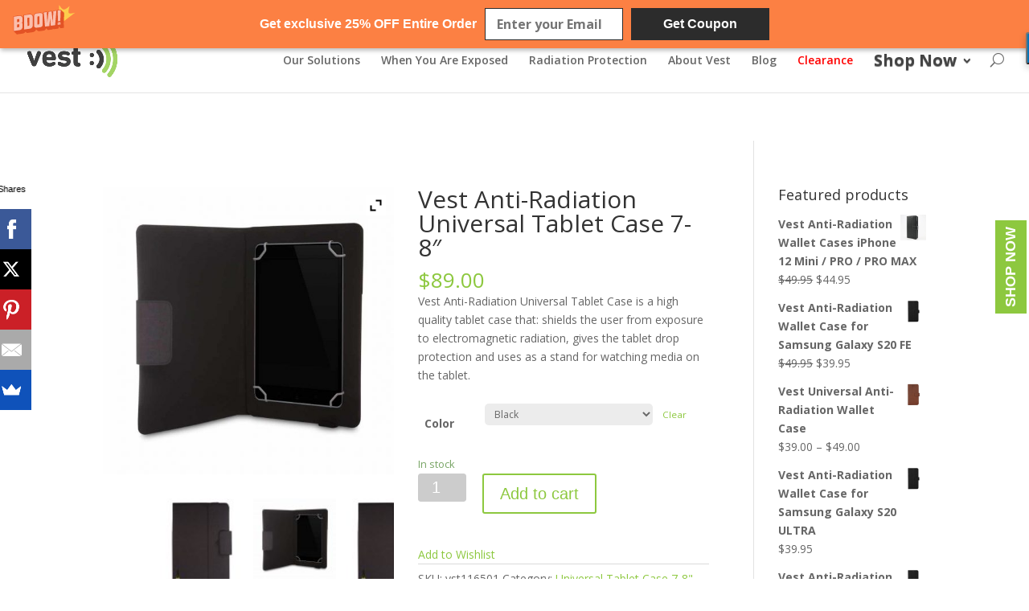

--- FILE ---
content_type: text/html; charset=UTF-8
request_url: https://vesttech.com/product/vest-anti-radiation-tablet-case-7-8/
body_size: 30203
content:
<!DOCTYPE html>
<!--[if IE 6]>
<html id="ie6" dir="ltr" lang="en-US">
<![endif]-->
<!--[if IE 7]>
<html id="ie7" dir="ltr" lang="en-US">
<![endif]-->
<!--[if IE 8]>
<html id="ie8" dir="ltr" lang="en-US">
<![endif]-->
<!--[if !(IE 6) | !(IE 7) | !(IE 8)  ]><!-->
<html dir="ltr" lang="en-US">
<!--<![endif]-->
<head>
	<meta charset="UTF-8" />
			
	
	<link rel="pingback" href="https://vesttech.com/xmlrpc.php" />

		<!--[if lt IE 9]>
	<script src="https://vesttech.com/wp-content/themes/Divi/js/html5.js" type="text/javascript"></script>
	<![endif]-->

	<script type="text/javascript">
		document.documentElement.className = 'js';
	</script>

	<script>
  (function(i,s,o,g,r,a,m){i['GoogleAnalyticsObject']=r;i[r]=i[r]||function(){
  (i[r].q=i[r].q||[]).push(arguments)},i[r].l=1*new Date();a=s.createElement(o),
  m=s.getElementsByTagName(o)[0];a.async=1;a.src=g;m.parentNode.insertBefore(a,m)
  })(window,document,'script','https://www.google-analytics.com/analytics.js','ga');

  ga('create', 'UA-45826854-1', 'auto');
  ga('send', 'pageview');
  </script>



	  <!-- Facebook Pixel Code -->
<script>
!function(f,b,e,v,n,t,s){if(f.fbq)return;n=f.fbq=function(){n.callMethod?
n.callMethod.apply(n,arguments):n.queue.push(arguments)};if(!f._fbq)f._fbq=n;
n.push=n;n.loaded=!0;n.version='2.0';n.queue=[];t=b.createElement(e);t.async=!0;
t.src=v;s=b.getElementsByTagName(e)[0];s.parentNode.insertBefore(t,s)}(window,
document,'script','https://connect.facebook.net/en_US/fbevents.js');

fbq('init', '502718106601988');
fbq('track', "PageView");</script>
<noscript><img height="1" width="1" style="display:none"
src="https://www.facebook.com/tr?id=502718106601988&ev=PageView&noscript=1"
/></noscript>
<!-- End Facebook Pixel Code -->


					<script>document.documentElement.className = document.documentElement.className + ' yes-js js_active js'</script>
				<title>Vest Anti-Radiation Universal Tablet Case 7-8″ | VEST | Radiation Blocking Products for Everyday Use</title>
<style>
#wpadminbar #wp-admin-bar-wsm_free_top_button .ab-icon:before {
	content: "\f239";
	color: #FF9800;
	top: 3px;
}
</style>	<style>img:is([sizes="auto" i], [sizes^="auto," i]) { contain-intrinsic-size: 3000px 1500px }</style>
	
		<!-- All in One SEO 4.3.6.1 - aioseo.com -->
		<meta name="description" content="Vest Anti-Radiation Universal Tablet Case is a high quality tablet case that: shields the user from exposure to electromagnetic radiation, gives the tablet drop protection and uses as a stand for watching media on the tablet." />
		<meta name="robots" content="max-image-preview:large" />
		<link rel="canonical" href="https://vesttech.com/product/vest-anti-radiation-tablet-case-7-8/" />
		<meta name="generator" content="All in One SEO (AIOSEO) 4.3.6.1 " />
		<meta name="google" content="nositelinkssearchbox" />
		<script type="application/ld+json" class="aioseo-schema">
			{"@context":"https:\/\/schema.org","@graph":[{"@type":"BreadcrumbList","@id":"https:\/\/vesttech.com\/product\/vest-anti-radiation-tablet-case-7-8\/#breadcrumblist","itemListElement":[{"@type":"ListItem","@id":"https:\/\/vesttech.com\/#listItem","position":1,"item":{"@type":"WebPage","@id":"https:\/\/vesttech.com\/","name":"Home","description":"Wonderfully designed, FCC certified tested and proven EMF & ELF radiation protection accessories for a happier, healthier life. Browse our selection now!","url":"https:\/\/vesttech.com\/"},"nextItem":"https:\/\/vesttech.com\/product\/vest-anti-radiation-tablet-case-7-8\/#listItem"},{"@type":"ListItem","@id":"https:\/\/vesttech.com\/product\/vest-anti-radiation-tablet-case-7-8\/#listItem","position":2,"item":{"@type":"WebPage","@id":"https:\/\/vesttech.com\/product\/vest-anti-radiation-tablet-case-7-8\/","name":"Vest Anti-Radiation Universal Tablet Case 7-8\"","description":"Vest Anti-Radiation Universal Tablet Case is a high quality tablet case that: shields the user from exposure to electromagnetic radiation, gives the tablet drop protection and uses as a stand for watching media on the tablet.","url":"https:\/\/vesttech.com\/product\/vest-anti-radiation-tablet-case-7-8\/"},"previousItem":"https:\/\/vesttech.com\/#listItem"}]},{"@type":"ItemPage","@id":"https:\/\/vesttech.com\/product\/vest-anti-radiation-tablet-case-7-8\/#itempage","url":"https:\/\/vesttech.com\/product\/vest-anti-radiation-tablet-case-7-8\/","name":"Vest Anti-Radiation Universal Tablet Case 7-8\u2033 | VEST | Radiation Blocking Products for Everyday Use","description":"Vest Anti-Radiation Universal Tablet Case is a high quality tablet case that: shields the user from exposure to electromagnetic radiation, gives the tablet drop protection and uses as a stand for watching media on the tablet.","inLanguage":"en-US","isPartOf":{"@id":"https:\/\/vesttech.com\/#website"},"breadcrumb":{"@id":"https:\/\/vesttech.com\/product\/vest-anti-radiation-tablet-case-7-8\/#breadcrumblist"},"author":{"@id":"https:\/\/vesttech.com\/author\/chen_admin\/#author"},"creator":{"@id":"https:\/\/vesttech.com\/author\/chen_admin\/#author"},"image":{"@type":"ImageObject","url":"https:\/\/vesttech.com\/wp-content\/uploads\/2017\/04\/black_close.jpg","@id":"https:\/\/vesttech.com\/#mainImage","width":1000,"height":1500},"primaryImageOfPage":{"@id":"https:\/\/vesttech.com\/product\/vest-anti-radiation-tablet-case-7-8\/#mainImage"},"datePublished":"2017-04-03T15:45:00-04:00","dateModified":"2025-05-06T15:30:16-04:00"},{"@type":"Organization","@id":"https:\/\/vesttech.com\/#organization","name":"VEST | Radiation Blocking Products for Everyday Use","url":"https:\/\/vesttech.com\/"},{"@type":"Person","@id":"https:\/\/vesttech.com\/author\/chen_admin\/#author","url":"https:\/\/vesttech.com\/author\/chen_admin\/","name":"Chen Raizman","image":{"@type":"ImageObject","@id":"https:\/\/vesttech.com\/product\/vest-anti-radiation-tablet-case-7-8\/#authorImage","url":"https:\/\/secure.gravatar.com\/avatar\/934b31fef428e14a5cf4adda2378eaf0dea966d23d16855324210f15173aa089?s=96&d=mm&r=g","width":96,"height":96,"caption":"Chen Raizman"}},{"@type":"WebSite","@id":"https:\/\/vesttech.com\/#website","url":"https:\/\/vesttech.com\/","name":"VEST | Radiation Blocking Products for Everyday Use","description":"Wonderfully designed, FCC certified tested and proven EMF & ELF radiation protection accessories for a happier, healthier life. Browse our selection now!","inLanguage":"en-US","publisher":{"@id":"https:\/\/vesttech.com\/#organization"}}]}
		</script>
		<!-- All in One SEO -->

<!-- Grow Social by Mediavine v.1.20.3 https://marketplace.mediavine.com/grow-social-pro/ -->
<meta property="og:locale" content="en_US" />
<meta property="og:type" content="article" />
<meta property="og:title" content="Vest Anti-Radiation Universal Tablet Case 7-8&quot;" />
<meta property="og:description" content="Vest Anti-Radiation Universal Tablet Case is a high quality tablet case that: shields the user from exposure to electromagnetic radiation, gives the tablet drop protection and uses as a stand for watching media on the tablet. &lt;strong&gt;
&lt;/strong&gt;" />
<meta property="og:url" content="https://vesttech.com/product/vest-anti-radiation-tablet-case-7-8/" />
<meta property="og:site_name" content="VEST | Radiation Blocking Products for Everyday Use" />
<meta property="og:updated_time" content="2025-05-06T11:30:16+00:00" />
<meta property="article:published_time" content="2017-04-03T08:45:00+00:00" />
<meta property="article:modified_time" content="2025-05-06T11:30:16+00:00" />
<meta name="twitter:card" content="summary_large_image" />
<meta name="twitter:title" content="Vest Anti-Radiation Universal Tablet Case 7-8&quot;" />
<meta name="twitter:description" content="Vest Anti-Radiation Universal Tablet Case is a high quality tablet case that: shields the user from exposure to electromagnetic radiation, gives the tablet drop protection and uses as a stand for watching media on the tablet. &lt;strong&gt;
&lt;/strong&gt;" />
<meta property="og:image" content="https://vesttech.com/wp-content/uploads/2017/04/black_close.jpg" />
<meta name="twitter:image" content="https://vesttech.com/wp-content/uploads/2017/04/black_close.jpg" />
<meta property="og:image:width" content="1000" />
<meta property="og:image:height" content="1500" />
<!-- Grow Social by Mediavine v.1.20.3 https://marketplace.mediavine.com/grow-social-pro/ -->
<link rel='dns-prefetch' href='//collect.commerce.godaddy.com' />
<link rel='dns-prefetch' href='//fonts.googleapis.com' />
<link rel="alternate" type="application/rss+xml" title="VEST | Radiation Blocking Products for Everyday Use &raquo; Feed" href="https://vesttech.com/feed/" />
<link rel="alternate" type="application/rss+xml" title="VEST | Radiation Blocking Products for Everyday Use &raquo; Comments Feed" href="https://vesttech.com/comments/feed/" />
<script type="text/javascript">
/* <![CDATA[ */
window._wpemojiSettings = {"baseUrl":"https:\/\/s.w.org\/images\/core\/emoji\/16.0.1\/72x72\/","ext":".png","svgUrl":"https:\/\/s.w.org\/images\/core\/emoji\/16.0.1\/svg\/","svgExt":".svg","source":{"concatemoji":"https:\/\/vesttech.com\/wp-includes\/js\/wp-emoji-release.min.js?ver=6.8.3"}};
/*! This file is auto-generated */
!function(s,n){var o,i,e;function c(e){try{var t={supportTests:e,timestamp:(new Date).valueOf()};sessionStorage.setItem(o,JSON.stringify(t))}catch(e){}}function p(e,t,n){e.clearRect(0,0,e.canvas.width,e.canvas.height),e.fillText(t,0,0);var t=new Uint32Array(e.getImageData(0,0,e.canvas.width,e.canvas.height).data),a=(e.clearRect(0,0,e.canvas.width,e.canvas.height),e.fillText(n,0,0),new Uint32Array(e.getImageData(0,0,e.canvas.width,e.canvas.height).data));return t.every(function(e,t){return e===a[t]})}function u(e,t){e.clearRect(0,0,e.canvas.width,e.canvas.height),e.fillText(t,0,0);for(var n=e.getImageData(16,16,1,1),a=0;a<n.data.length;a++)if(0!==n.data[a])return!1;return!0}function f(e,t,n,a){switch(t){case"flag":return n(e,"\ud83c\udff3\ufe0f\u200d\u26a7\ufe0f","\ud83c\udff3\ufe0f\u200b\u26a7\ufe0f")?!1:!n(e,"\ud83c\udde8\ud83c\uddf6","\ud83c\udde8\u200b\ud83c\uddf6")&&!n(e,"\ud83c\udff4\udb40\udc67\udb40\udc62\udb40\udc65\udb40\udc6e\udb40\udc67\udb40\udc7f","\ud83c\udff4\u200b\udb40\udc67\u200b\udb40\udc62\u200b\udb40\udc65\u200b\udb40\udc6e\u200b\udb40\udc67\u200b\udb40\udc7f");case"emoji":return!a(e,"\ud83e\udedf")}return!1}function g(e,t,n,a){var r="undefined"!=typeof WorkerGlobalScope&&self instanceof WorkerGlobalScope?new OffscreenCanvas(300,150):s.createElement("canvas"),o=r.getContext("2d",{willReadFrequently:!0}),i=(o.textBaseline="top",o.font="600 32px Arial",{});return e.forEach(function(e){i[e]=t(o,e,n,a)}),i}function t(e){var t=s.createElement("script");t.src=e,t.defer=!0,s.head.appendChild(t)}"undefined"!=typeof Promise&&(o="wpEmojiSettingsSupports",i=["flag","emoji"],n.supports={everything:!0,everythingExceptFlag:!0},e=new Promise(function(e){s.addEventListener("DOMContentLoaded",e,{once:!0})}),new Promise(function(t){var n=function(){try{var e=JSON.parse(sessionStorage.getItem(o));if("object"==typeof e&&"number"==typeof e.timestamp&&(new Date).valueOf()<e.timestamp+604800&&"object"==typeof e.supportTests)return e.supportTests}catch(e){}return null}();if(!n){if("undefined"!=typeof Worker&&"undefined"!=typeof OffscreenCanvas&&"undefined"!=typeof URL&&URL.createObjectURL&&"undefined"!=typeof Blob)try{var e="postMessage("+g.toString()+"("+[JSON.stringify(i),f.toString(),p.toString(),u.toString()].join(",")+"));",a=new Blob([e],{type:"text/javascript"}),r=new Worker(URL.createObjectURL(a),{name:"wpTestEmojiSupports"});return void(r.onmessage=function(e){c(n=e.data),r.terminate(),t(n)})}catch(e){}c(n=g(i,f,p,u))}t(n)}).then(function(e){for(var t in e)n.supports[t]=e[t],n.supports.everything=n.supports.everything&&n.supports[t],"flag"!==t&&(n.supports.everythingExceptFlag=n.supports.everythingExceptFlag&&n.supports[t]);n.supports.everythingExceptFlag=n.supports.everythingExceptFlag&&!n.supports.flag,n.DOMReady=!1,n.readyCallback=function(){n.DOMReady=!0}}).then(function(){return e}).then(function(){var e;n.supports.everything||(n.readyCallback(),(e=n.source||{}).concatemoji?t(e.concatemoji):e.wpemoji&&e.twemoji&&(t(e.twemoji),t(e.wpemoji)))}))}((window,document),window._wpemojiSettings);
/* ]]> */
</script>
<meta content="Vesttech Child Theme v.1.0.0" name="generator"/><link rel='stylesheet' id='wcpb-style-css' href='https://vesttech.com/wp-content/plugins/wc-product-bundles/assets/css/wcpb-front-end.css?ver=6.8.3' type='text/css' media='all' />
<link rel='stylesheet' id='stripe-main-styles-css' href='https://vesttech.com/wp-content/mu-plugins/vendor/godaddy/mwc-core/assets/css/stripe-settings.css' type='text/css' media='all' />
<link rel='stylesheet' id='godaddy-payments-payinperson-main-styles-css' href='https://vesttech.com/wp-content/mu-plugins/vendor/godaddy/mwc-core/assets/css/pay-in-person-method.css' type='text/css' media='all' />
<style id='wp-emoji-styles-inline-css' type='text/css'>

	img.wp-smiley, img.emoji {
		display: inline !important;
		border: none !important;
		box-shadow: none !important;
		height: 1em !important;
		width: 1em !important;
		margin: 0 0.07em !important;
		vertical-align: -0.1em !important;
		background: none !important;
		padding: 0 !important;
	}
</style>
<link rel='stylesheet' id='wp-block-library-css' href='https://vesttech.com/wp-includes/css/dist/block-library/style.min.css?ver=6.8.3' type='text/css' media='all' />
<style id='classic-theme-styles-inline-css' type='text/css'>
/*! This file is auto-generated */
.wp-block-button__link{color:#fff;background-color:#32373c;border-radius:9999px;box-shadow:none;text-decoration:none;padding:calc(.667em + 2px) calc(1.333em + 2px);font-size:1.125em}.wp-block-file__button{background:#32373c;color:#fff;text-decoration:none}
</style>
<link rel='stylesheet' id='wc-blocks-vendors-style-css' href='https://vesttech.com/wp-content/plugins/woocommerce/packages/woocommerce-blocks/build/wc-blocks-vendors-style.css?ver=9.8.5' type='text/css' media='all' />
<link rel='stylesheet' id='wc-blocks-style-css' href='https://vesttech.com/wp-content/plugins/woocommerce/packages/woocommerce-blocks/build/wc-blocks-style.css?ver=9.8.5' type='text/css' media='all' />
<link rel='stylesheet' id='jquery-selectBox-css' href='https://vesttech.com/wp-content/plugins/yith-woocommerce-wishlist/assets/css/jquery.selectBox.css?ver=1.2.0' type='text/css' media='all' />
<link rel='stylesheet' id='yith-wcwl-font-awesome-css' href='https://vesttech.com/wp-content/plugins/yith-woocommerce-wishlist/assets/css/font-awesome.css?ver=4.7.0' type='text/css' media='all' />
<link rel='stylesheet' id='woocommerce_prettyPhoto_css-css' href='//vesttech.com/wp-content/plugins/woocommerce/assets/css/prettyPhoto.css?ver=3.1.6' type='text/css' media='all' />
<link rel='stylesheet' id='yith-wcwl-main-css' href='https://vesttech.com/wp-content/plugins/yith-woocommerce-wishlist/assets/css/style.css?ver=3.16.0' type='text/css' media='all' />
<style id='global-styles-inline-css' type='text/css'>
:root{--wp--preset--aspect-ratio--square: 1;--wp--preset--aspect-ratio--4-3: 4/3;--wp--preset--aspect-ratio--3-4: 3/4;--wp--preset--aspect-ratio--3-2: 3/2;--wp--preset--aspect-ratio--2-3: 2/3;--wp--preset--aspect-ratio--16-9: 16/9;--wp--preset--aspect-ratio--9-16: 9/16;--wp--preset--color--black: #000000;--wp--preset--color--cyan-bluish-gray: #abb8c3;--wp--preset--color--white: #ffffff;--wp--preset--color--pale-pink: #f78da7;--wp--preset--color--vivid-red: #cf2e2e;--wp--preset--color--luminous-vivid-orange: #ff6900;--wp--preset--color--luminous-vivid-amber: #fcb900;--wp--preset--color--light-green-cyan: #7bdcb5;--wp--preset--color--vivid-green-cyan: #00d084;--wp--preset--color--pale-cyan-blue: #8ed1fc;--wp--preset--color--vivid-cyan-blue: #0693e3;--wp--preset--color--vivid-purple: #9b51e0;--wp--preset--gradient--vivid-cyan-blue-to-vivid-purple: linear-gradient(135deg,rgba(6,147,227,1) 0%,rgb(155,81,224) 100%);--wp--preset--gradient--light-green-cyan-to-vivid-green-cyan: linear-gradient(135deg,rgb(122,220,180) 0%,rgb(0,208,130) 100%);--wp--preset--gradient--luminous-vivid-amber-to-luminous-vivid-orange: linear-gradient(135deg,rgba(252,185,0,1) 0%,rgba(255,105,0,1) 100%);--wp--preset--gradient--luminous-vivid-orange-to-vivid-red: linear-gradient(135deg,rgba(255,105,0,1) 0%,rgb(207,46,46) 100%);--wp--preset--gradient--very-light-gray-to-cyan-bluish-gray: linear-gradient(135deg,rgb(238,238,238) 0%,rgb(169,184,195) 100%);--wp--preset--gradient--cool-to-warm-spectrum: linear-gradient(135deg,rgb(74,234,220) 0%,rgb(151,120,209) 20%,rgb(207,42,186) 40%,rgb(238,44,130) 60%,rgb(251,105,98) 80%,rgb(254,248,76) 100%);--wp--preset--gradient--blush-light-purple: linear-gradient(135deg,rgb(255,206,236) 0%,rgb(152,150,240) 100%);--wp--preset--gradient--blush-bordeaux: linear-gradient(135deg,rgb(254,205,165) 0%,rgb(254,45,45) 50%,rgb(107,0,62) 100%);--wp--preset--gradient--luminous-dusk: linear-gradient(135deg,rgb(255,203,112) 0%,rgb(199,81,192) 50%,rgb(65,88,208) 100%);--wp--preset--gradient--pale-ocean: linear-gradient(135deg,rgb(255,245,203) 0%,rgb(182,227,212) 50%,rgb(51,167,181) 100%);--wp--preset--gradient--electric-grass: linear-gradient(135deg,rgb(202,248,128) 0%,rgb(113,206,126) 100%);--wp--preset--gradient--midnight: linear-gradient(135deg,rgb(2,3,129) 0%,rgb(40,116,252) 100%);--wp--preset--font-size--small: 13px;--wp--preset--font-size--medium: 20px;--wp--preset--font-size--large: 36px;--wp--preset--font-size--x-large: 42px;--wp--preset--spacing--20: 0.44rem;--wp--preset--spacing--30: 0.67rem;--wp--preset--spacing--40: 1rem;--wp--preset--spacing--50: 1.5rem;--wp--preset--spacing--60: 2.25rem;--wp--preset--spacing--70: 3.38rem;--wp--preset--spacing--80: 5.06rem;--wp--preset--shadow--natural: 6px 6px 9px rgba(0, 0, 0, 0.2);--wp--preset--shadow--deep: 12px 12px 50px rgba(0, 0, 0, 0.4);--wp--preset--shadow--sharp: 6px 6px 0px rgba(0, 0, 0, 0.2);--wp--preset--shadow--outlined: 6px 6px 0px -3px rgba(255, 255, 255, 1), 6px 6px rgba(0, 0, 0, 1);--wp--preset--shadow--crisp: 6px 6px 0px rgba(0, 0, 0, 1);}:where(.is-layout-flex){gap: 0.5em;}:where(.is-layout-grid){gap: 0.5em;}body .is-layout-flex{display: flex;}.is-layout-flex{flex-wrap: wrap;align-items: center;}.is-layout-flex > :is(*, div){margin: 0;}body .is-layout-grid{display: grid;}.is-layout-grid > :is(*, div){margin: 0;}:where(.wp-block-columns.is-layout-flex){gap: 2em;}:where(.wp-block-columns.is-layout-grid){gap: 2em;}:where(.wp-block-post-template.is-layout-flex){gap: 1.25em;}:where(.wp-block-post-template.is-layout-grid){gap: 1.25em;}.has-black-color{color: var(--wp--preset--color--black) !important;}.has-cyan-bluish-gray-color{color: var(--wp--preset--color--cyan-bluish-gray) !important;}.has-white-color{color: var(--wp--preset--color--white) !important;}.has-pale-pink-color{color: var(--wp--preset--color--pale-pink) !important;}.has-vivid-red-color{color: var(--wp--preset--color--vivid-red) !important;}.has-luminous-vivid-orange-color{color: var(--wp--preset--color--luminous-vivid-orange) !important;}.has-luminous-vivid-amber-color{color: var(--wp--preset--color--luminous-vivid-amber) !important;}.has-light-green-cyan-color{color: var(--wp--preset--color--light-green-cyan) !important;}.has-vivid-green-cyan-color{color: var(--wp--preset--color--vivid-green-cyan) !important;}.has-pale-cyan-blue-color{color: var(--wp--preset--color--pale-cyan-blue) !important;}.has-vivid-cyan-blue-color{color: var(--wp--preset--color--vivid-cyan-blue) !important;}.has-vivid-purple-color{color: var(--wp--preset--color--vivid-purple) !important;}.has-black-background-color{background-color: var(--wp--preset--color--black) !important;}.has-cyan-bluish-gray-background-color{background-color: var(--wp--preset--color--cyan-bluish-gray) !important;}.has-white-background-color{background-color: var(--wp--preset--color--white) !important;}.has-pale-pink-background-color{background-color: var(--wp--preset--color--pale-pink) !important;}.has-vivid-red-background-color{background-color: var(--wp--preset--color--vivid-red) !important;}.has-luminous-vivid-orange-background-color{background-color: var(--wp--preset--color--luminous-vivid-orange) !important;}.has-luminous-vivid-amber-background-color{background-color: var(--wp--preset--color--luminous-vivid-amber) !important;}.has-light-green-cyan-background-color{background-color: var(--wp--preset--color--light-green-cyan) !important;}.has-vivid-green-cyan-background-color{background-color: var(--wp--preset--color--vivid-green-cyan) !important;}.has-pale-cyan-blue-background-color{background-color: var(--wp--preset--color--pale-cyan-blue) !important;}.has-vivid-cyan-blue-background-color{background-color: var(--wp--preset--color--vivid-cyan-blue) !important;}.has-vivid-purple-background-color{background-color: var(--wp--preset--color--vivid-purple) !important;}.has-black-border-color{border-color: var(--wp--preset--color--black) !important;}.has-cyan-bluish-gray-border-color{border-color: var(--wp--preset--color--cyan-bluish-gray) !important;}.has-white-border-color{border-color: var(--wp--preset--color--white) !important;}.has-pale-pink-border-color{border-color: var(--wp--preset--color--pale-pink) !important;}.has-vivid-red-border-color{border-color: var(--wp--preset--color--vivid-red) !important;}.has-luminous-vivid-orange-border-color{border-color: var(--wp--preset--color--luminous-vivid-orange) !important;}.has-luminous-vivid-amber-border-color{border-color: var(--wp--preset--color--luminous-vivid-amber) !important;}.has-light-green-cyan-border-color{border-color: var(--wp--preset--color--light-green-cyan) !important;}.has-vivid-green-cyan-border-color{border-color: var(--wp--preset--color--vivid-green-cyan) !important;}.has-pale-cyan-blue-border-color{border-color: var(--wp--preset--color--pale-cyan-blue) !important;}.has-vivid-cyan-blue-border-color{border-color: var(--wp--preset--color--vivid-cyan-blue) !important;}.has-vivid-purple-border-color{border-color: var(--wp--preset--color--vivid-purple) !important;}.has-vivid-cyan-blue-to-vivid-purple-gradient-background{background: var(--wp--preset--gradient--vivid-cyan-blue-to-vivid-purple) !important;}.has-light-green-cyan-to-vivid-green-cyan-gradient-background{background: var(--wp--preset--gradient--light-green-cyan-to-vivid-green-cyan) !important;}.has-luminous-vivid-amber-to-luminous-vivid-orange-gradient-background{background: var(--wp--preset--gradient--luminous-vivid-amber-to-luminous-vivid-orange) !important;}.has-luminous-vivid-orange-to-vivid-red-gradient-background{background: var(--wp--preset--gradient--luminous-vivid-orange-to-vivid-red) !important;}.has-very-light-gray-to-cyan-bluish-gray-gradient-background{background: var(--wp--preset--gradient--very-light-gray-to-cyan-bluish-gray) !important;}.has-cool-to-warm-spectrum-gradient-background{background: var(--wp--preset--gradient--cool-to-warm-spectrum) !important;}.has-blush-light-purple-gradient-background{background: var(--wp--preset--gradient--blush-light-purple) !important;}.has-blush-bordeaux-gradient-background{background: var(--wp--preset--gradient--blush-bordeaux) !important;}.has-luminous-dusk-gradient-background{background: var(--wp--preset--gradient--luminous-dusk) !important;}.has-pale-ocean-gradient-background{background: var(--wp--preset--gradient--pale-ocean) !important;}.has-electric-grass-gradient-background{background: var(--wp--preset--gradient--electric-grass) !important;}.has-midnight-gradient-background{background: var(--wp--preset--gradient--midnight) !important;}.has-small-font-size{font-size: var(--wp--preset--font-size--small) !important;}.has-medium-font-size{font-size: var(--wp--preset--font-size--medium) !important;}.has-large-font-size{font-size: var(--wp--preset--font-size--large) !important;}.has-x-large-font-size{font-size: var(--wp--preset--font-size--x-large) !important;}
:where(.wp-block-post-template.is-layout-flex){gap: 1.25em;}:where(.wp-block-post-template.is-layout-grid){gap: 1.25em;}
:where(.wp-block-columns.is-layout-flex){gap: 2em;}:where(.wp-block-columns.is-layout-grid){gap: 2em;}
:root :where(.wp-block-pullquote){font-size: 1.5em;line-height: 1.6;}
</style>
<link rel='stylesheet' id='affwp-forms-css' href='https://vesttech.com/wp-content/plugins/affiliate-wp/assets/css/forms.min.css?ver=2.0.10.1' type='text/css' media='all' />
<link rel='stylesheet' id='dpsp-frontend-style-pro-css' href='https://vesttech.com/wp-content/plugins/social-pug/assets/dist/style-frontend-pro.1.20.3.css?ver=1.20.3' type='text/css' media='all' />
<link rel='stylesheet' id='woocommerce-layout-css' href='https://vesttech.com/wp-content/plugins/woocommerce/assets/css/woocommerce-layout.css?ver=7.6.1' type='text/css' media='all' />
<link rel='stylesheet' id='woocommerce-smallscreen-css' href='https://vesttech.com/wp-content/plugins/woocommerce/assets/css/woocommerce-smallscreen.css?ver=7.6.1' type='text/css' media='only screen and (max-width: 768px)' />
<link rel='stylesheet' id='woocommerce-general-css' href='https://vesttech.com/wp-content/plugins/woocommerce/assets/css/woocommerce.css?ver=7.6.1' type='text/css' media='all' />
<style id='woocommerce-inline-inline-css' type='text/css'>
.woocommerce form .form-row .required { visibility: visible; }
</style>
<link rel='stylesheet' id='wsm-style-css' href='https://vesttech.com/wp-content/plugins/wp-stats-manager/css/style.css?ver=1.2' type='text/css' media='all' />
<link rel='stylesheet' id='wp-components-css' href='https://vesttech.com/wp-includes/css/dist/components/style.min.css?ver=6.8.3' type='text/css' media='all' />
<link rel='stylesheet' id='godaddy-styles-css' href='https://vesttech.com/wp-content/plugins/coblocks/includes/Dependencies/GoDaddy/Styles/build/latest.css?ver=2.0.2' type='text/css' media='all' />
<link rel='stylesheet' id='vest-parent-css' href='https://vesttech.com/wp-content/themes/Divi/style.parent.css?ver=6.8.3' type='text/css' media='all' />
<link rel='stylesheet' id='divi-fonts-css' href='https://fonts.googleapis.com/css?family=Open+Sans:300italic,400italic,600italic,700italic,800italic,400,300,600,700,800&#038;subset=latin,latin-ext' type='text/css' media='all' />
<link rel='stylesheet' id='divi-style-css' href='https://vesttech.com/wp-content/themes/vesttech-child/style.css?ver=1.0.0' type='text/css' media='all' />
<link rel='stylesheet' id='mwc-payments-payment-form-css' href='https://vesttech.com/wp-content/mu-plugins/vendor/godaddy/mwc-core/assets/css/payment-form.css' type='text/css' media='all' />
<link rel='stylesheet' id='et-shortcodes-css-css' href='https://vesttech.com/wp-content/themes/Divi/epanel/shortcodes/css/shortcodes.css?ver=1.0.0' type='text/css' media='all' />
<link rel='stylesheet' id='ywzm-prettyPhoto-css' href='//vesttech.com/wp-content/plugins/woocommerce/assets/css/prettyPhoto.css?ver=2.1.1' type='text/css' media='all' />
<style id='ywzm-prettyPhoto-inline-css' type='text/css'>

                    div.pp_woocommerce a.pp_contract, div.pp_woocommerce a.pp_expand{
                        content: unset !important;
                        background-color: white;
                        width: 25px;
                        height: 25px;
                        margin-top: 5px;
						margin-left: 5px;
                    }

                    div.pp_woocommerce a.pp_contract, div.pp_woocommerce a.pp_expand:hover{
                        background-color: white;
                    }
                     div.pp_woocommerce a.pp_contract, div.pp_woocommerce a.pp_contract:hover{
                        background-color: white;
                    }

                    a.pp_expand:before, a.pp_contract:before{
                    content: unset !important;
                    }

                     a.pp_expand .expand-button-hidden svg, a.pp_contract .expand-button-hidden svg{
                       width: 25px;
                       height: 25px;
                       padding: 5px;
					}

					.expand-button-hidden path{
                       fill: black;
					}

                    
</style>
<link rel='stylesheet' id='ywzm-magnifier-css' href='https://vesttech.com/wp-content/plugins/yith-woocommerce-zoom-magnifier/assets/css/yith_magnifier.css?ver=2.1.1' type='text/css' media='all' />
<link rel='stylesheet' id='ywzm_frontend-css' href='https://vesttech.com/wp-content/plugins/yith-woocommerce-zoom-magnifier/assets/css/frontend.css?ver=2.1.1' type='text/css' media='all' />
<style id='ywzm_frontend-inline-css' type='text/css'>

                    #slider-prev, #slider-next {
                        background-color: white;
                        border: 2px solid black;
                        width:25px !important;
                        height:25px !important;
                    }

                    .yith_slider_arrow span{
                        width:25px !important;
                        height:25px !important;
                    }
                    
                    #slider-prev:hover, #slider-next:hover {
                        background-color: white;
                        border: 2px solid black;
                    }
                    
                   .thumbnails.slider path:hover {
                        fill:black;
                    }
                    
                    .thumbnails.slider path {
                        fill:black;
                        width:25px !important;
                        height:25px !important;
                    }

                    .thumbnails.slider svg {
                       width: 22px;
                       height: 22px;
                    }

                    
                    div.pp_woocommerce a.yith_expand {
                     background-color: white;
                     width: 25px;
                     height: 25px;
                     top: 10px;
                     bottom: initial;
                     left: initial;
                     right: 10px;
                     border-radius: 0%;
                    }

                    .expand-button-hidden svg{
                       width: 25px;
                       height: 25px;
					}

					.expand-button-hidden path{
                       fill: black;
					}
                    
</style>
<link rel='stylesheet' id='et-shortcodes-responsive-css-css' href='https://vesttech.com/wp-content/themes/Divi/epanel/shortcodes/css/shortcodes_responsive.css?ver=1.0.0' type='text/css' media='all' />
<link rel='stylesheet' id='magnific-popup-css' href='https://vesttech.com/wp-content/themes/Divi/includes/builder/styles/magnific_popup.css?ver=1.0.0' type='text/css' media='all' />
<script type='text/javascript'>ajaxurl='https://vesttech.com/wp-admin/admin-ajax.php';pf_nonce='2ae90bbe9f';</script><script type="text/javascript" src="https://vesttech.com/wp-includes/js/jquery/jquery.min.js?ver=3.7.1" id="jquery-core-js"></script>
<script type="text/javascript" src="https://vesttech.com/wp-includes/js/jquery/jquery-migrate.min.js?ver=3.4.1" id="jquery-migrate-js"></script>
<script type="text/javascript" id="jquery-cookie-js-extra">
/* <![CDATA[ */
var affwp_scripts = {"ajaxurl":"https:\/\/vesttech.com\/wp-admin\/admin-ajax.php"};
/* ]]> */
</script>
<script type="text/javascript" src="https://vesttech.com/wp-content/plugins/woocommerce/assets/js/jquery-cookie/jquery.cookie.min.js?ver=1.4.1-wc.7.6.1" id="jquery-cookie-js"></script>
<script type="text/javascript" id="affwp-tracking-js-extra">
/* <![CDATA[ */
var affwp_debug_vars = {"integrations":{"woocommerce":"WooCommerce"},"version":"2.0.10.1","currency":"USD"};
/* ]]> */
</script>
<script type="text/javascript" src="https://vesttech.com/wp-content/plugins/affiliate-wp/assets/js/tracking.min.js?ver=2.0.10.1" id="affwp-tracking-js"></script>
<script type="text/javascript" src="https://collect.commerce.godaddy.com/sdk.js" id="poynt-collect-sdk-js"></script>
<script type="text/javascript" id="mwc-payments-poynt-payment-form-js-extra">
/* <![CDATA[ */
var poyntPaymentFormI18n = {"errorMessages":{"genericError":"An error occurred, please try again or try an alternate form of payment.","missingCardDetails":"Missing card details.","missingBillingDetails":"Missing billing details."}};
/* ]]> */
</script>
<script type="text/javascript" src="https://vesttech.com/wp-content/mu-plugins/vendor/godaddy/mwc-core/assets/js/payments/frontend/poynt.js" id="mwc-payments-poynt-payment-form-js"></script>
<link rel="https://api.w.org/" href="https://vesttech.com/wp-json/" /><link rel="alternate" title="JSON" type="application/json" href="https://vesttech.com/wp-json/wp/v3/product/3838" /><link rel="EditURI" type="application/rsd+xml" title="RSD" href="https://vesttech.com/xmlrpc.php?rsd" />
<meta name="generator" content="WordPress 6.8.3" />
<meta name="generator" content="WooCommerce 7.6.1" />
<link rel='shortlink' href='https://vesttech.com/?p=3838' />
<link rel="alternate" title="oEmbed (JSON)" type="application/json+oembed" href="https://vesttech.com/wp-json/oembed/1.0/embed?url=https%3A%2F%2Fvesttech.com%2Fproduct%2Fvest-anti-radiation-tablet-case-7-8%2F" />
<link rel="alternate" title="oEmbed (XML)" type="text/xml+oembed" href="https://vesttech.com/wp-json/oembed/1.0/embed?url=https%3A%2F%2Fvesttech.com%2Fproduct%2Fvest-anti-radiation-tablet-case-7-8%2F&#038;format=xml" />
<!-- Hotjar Tracking Code for https://vesttech.com/ -->
<script>
    (function(h,o,t,j,a,r){
        h.hj=h.hj||function(){(h.hj.q=h.hj.q||[]).push(arguments)};
        h._hjSettings={hjid:251808,hjsv:5};
        a=o.getElementsByTagName('head')[0];
        r=o.createElement('script');r.async=1;
        r.src=t+h._hjSettings.hjid+j+h._hjSettings.hjsv;
        a.appendChild(r);
    })(window,document,'//static.hotjar.com/c/hotjar-','.js?sv=');
</script><style type="text/css" data-source="Grow Social by Mediavine">
				@media screen and ( max-width : 720px ) {
					.dpsp-content-wrapper.dpsp-hide-on-mobile,
					.dpsp-share-text.dpsp-hide-on-mobile,
					.dpsp-content-wrapper .dpsp-network-label {
						display: none;
					}
					.dpsp-has-spacing .dpsp-networks-btns-wrapper li {
						margin:0 2% 10px 0;
					}
					.dpsp-network-btn.dpsp-has-label:not(.dpsp-has-count) {
						max-height: 40px;
						padding: 0;
						justify-content: center;
					}
					.dpsp-content-wrapper.dpsp-size-small .dpsp-network-btn.dpsp-has-label:not(.dpsp-has-count){
						max-height: 32px;
					}
					.dpsp-content-wrapper.dpsp-size-large .dpsp-network-btn.dpsp-has-label:not(.dpsp-has-count){
						max-height: 46px;
					}
				}
			
			@media screen and ( max-width : 720px ) {
				#dpsp-floating-sidebar.dpsp-hide-on-mobile.opened {
					display: none;
				}
			}
			</style>
        <!-- Wordpress Stats Manager -->
        <script type="text/javascript">
            var _wsm = _wsm || [];
            _wsm.push(['trackPageView']);
            _wsm.push(['enableLinkTracking']);
            _wsm.push(['enableHeartBeatTimer']);
            (function() {
                var u = "https://vesttech.com/wp-content/plugins/wp-stats-manager/";
                _wsm.push(['setUrlReferrer', ""]);
                _wsm.push(['setTrackerUrl', "https://vesttech.com/?wmcAction=wmcTrack"]);
                _wsm.push(['setSiteId', "1"]);
                _wsm.push(['setPageId', "3838"]);
                _wsm.push(['setWpUserId', "0"]);
                var d = document,
                    g = d.createElement('script'),
                    s = d.getElementsByTagName('script')[0];
                g.type = 'text/javascript';
                g.async = true;
                g.defer = true;
                g.src = u + 'js/wsm_new.js';
                s.parentNode.insertBefore(g, s);
            })();
        </script>
        <!-- End Wordpress Stats Manager Code -->
		<script type="text/javascript">
		var AFFWP = AFFWP || {};
		AFFWP.referral_var = 'ref';
		AFFWP.expiration = 1;
		AFFWP.debug = 0;

		AFFWP.referral_credit_last = 0;
		</script>
<meta name="viewport" content="width=device-width, initial-scale=1.0, maximum-scale=1.0, user-scalable=0" />		<style id="theme-customizer-css">
													.woocommerce #respond input#submit, .woocommerce-page #respond input#submit, .woocommerce #content input.button, .woocommerce-page #content input.button, .woocommerce-message, .woocommerce-error, .woocommerce-info { background: #8dc83f !important; }
			#et_search_icon:hover, .mobile_menu_bar:before, .mobile_menu_bar:after, .et_toggle_slide_menu:after, .et-social-icon a:hover, .et_pb_sum, .et_pb_pricing li a, .et_pb_pricing_table_button, .et_overlay:before, .entry-summary p.price ins, .woocommerce div.product span.price, .woocommerce-page div.product span.price, .woocommerce #content div.product span.price, .woocommerce-page #content div.product span.price, .woocommerce div.product p.price, .woocommerce-page div.product p.price, .woocommerce #content div.product p.price, .woocommerce-page #content div.product p.price, .et_pb_member_social_links a:hover, .woocommerce .star-rating span:before, .woocommerce-page .star-rating span:before, .et_pb_widget li a:hover, .et_pb_filterable_portfolio .et_pb_portfolio_filters li a.active, .et_pb_filterable_portfolio .et_pb_portofolio_pagination ul li a.active, .et_pb_gallery .et_pb_gallery_pagination ul li a.active, .wp-pagenavi span.current, .wp-pagenavi a:hover, .nav-single a, .posted_in a { color: #8dc83f; }
			.et_pb_contact_submit, .et_password_protected_form .et_submit_button, .et_pb_bg_layout_light .et_pb_newsletter_button, .comment-reply-link, .form-submit input, .et_pb_bg_layout_light .et_pb_promo_button, .et_pb_bg_layout_light .et_pb_more_button, .woocommerce a.button.alt, .woocommerce-page a.button.alt, .woocommerce button.button.alt, .woocommerce-page button.button.alt, .woocommerce input.button.alt, .woocommerce-page input.button.alt, .woocommerce #respond input#submit.alt, .woocommerce-page #respond input#submit.alt, .woocommerce #content input.button.alt, .woocommerce-page #content input.button.alt, .woocommerce a.button, .woocommerce-page a.button, .woocommerce button.button, .woocommerce-page button.button, .woocommerce input.button, .woocommerce-page input.button { color: #8dc83f; }
			.footer-widget h4 { color: #8dc83f; }
			.et-search-form, .nav li ul, .et_mobile_menu, .footer-widget li:before, .et_pb_pricing li:before, blockquote { border-color: #8dc83f; }
			.et_pb_counter_amount, .et_pb_featured_table .et_pb_pricing_heading, .et_quote_content, .et_link_content, .et_audio_content, .et_pb_post_slider.et_pb_bg_layout_dark, .et_slide_in_menu_container { background-color: #8dc83f; }
									a { color: #8dc83f; }
													#top-header, #et-secondary-nav li ul { background-color: #8dc83f; }
															#main-header .nav li ul a { color: rgba(0,0,0,0.7); }
						
		
					#top-menu li.current-menu-ancestor > a, #top-menu li.current-menu-item > a,
			.et_color_scheme_red #top-menu li.current-menu-ancestor > a, .et_color_scheme_red #top-menu li.current-menu-item > a,
			.et_color_scheme_pink #top-menu li.current-menu-ancestor > a, .et_color_scheme_pink #top-menu li.current-menu-item > a,
			.et_color_scheme_orange #top-menu li.current-menu-ancestor > a, .et_color_scheme_orange #top-menu li.current-menu-item > a,
			.et_color_scheme_green #top-menu li.current-menu-ancestor > a, .et_color_scheme_green #top-menu li.current-menu-item > a { color: #444444; }
													#main-footer .footer-widget h4 { color: #8dc83f; }
							.footer-widget li:before { border-color: #8dc83f; }
						#et-footer-nav .bottom-nav li.current-menu-item a { color: #8dc83f; }										
		
																														
		@media only screen and ( min-width: 981px ) {
																															.et_header_style_centered.et_hide_primary_logo #main-header:not(.et-fixed-header) .logo_container, .et_header_style_centered.et_hide_fixed_logo #main-header.et-fixed-header .logo_container { height: 11.88px; }
																.et-fixed-header#top-header, .et-fixed-header#top-header #et-secondary-nav li ul { background-color: #8dc83f; }
																			.et-fixed-header #top-menu li.current-menu-ancestor > a,
				.et-fixed-header #top-menu li.current-menu-item > a { color: #8dc83f !important; }
						
					}
		@media only screen and ( min-width: 1350px) {
			.et_pb_row { padding: 27px 0; }
			.et_pb_section { padding: 54px 0; }
			.single.et_pb_pagebuilder_layout.et_full_width_page .et_post_meta_wrapper { padding-top: 81px; }
			.et_pb_section.et_pb_section_first { padding-top: inherit; }
			.et_pb_fullwidth_section { padding: 0; }
		}
		@media only screen and ( max-width: 980px ) {
																				}
		@media only screen and ( max-width: 767px ) {
														}
	</style>

	
	
	<style id="module-customizer-css">
			</style>

	<link rel="shortcut icon" href="https://vesttech.com/wp-content/uploads/2016/05/favicon.ico" />	<noscript><style>.woocommerce-product-gallery{ opacity: 1 !important; }</style></noscript>
	
<!-- Meta Pixel Code -->
<script type='text/javascript'>
!function(f,b,e,v,n,t,s){if(f.fbq)return;n=f.fbq=function(){n.callMethod?
n.callMethod.apply(n,arguments):n.queue.push(arguments)};if(!f._fbq)f._fbq=n;
n.push=n;n.loaded=!0;n.version='2.0';n.queue=[];t=b.createElement(e);t.async=!0;
t.src=v;s=b.getElementsByTagName(e)[0];s.parentNode.insertBefore(t,s)}(window,
document,'script','https://connect.facebook.net/en_US/fbevents.js?v=next');
</script>
<!-- End Meta Pixel Code -->

      <script type='text/javascript'>
        var url = window.location.href + '?ob=open-bridge';
        fbq('set', 'openbridge', '880948345610463', url);
      </script>
    <script type='text/javascript'>fbq('init', '880948345610463', {}, {
    "agent": "wordpress-6.8.3-3.0.10"
})</script><script type='text/javascript'>
    fbq('track', 'PageView', []);
  </script>
<!-- Meta Pixel Code -->
<noscript>
<img height="1" width="1" style="display:none" alt="fbpx"
src="https://www.facebook.com/tr?id=880948345610463&ev=PageView&noscript=1" />
</noscript>
<!-- End Meta Pixel Code -->
   <script data-cfasync="false" data-no-optimize="1" data-pagespeed-no-defer>
      var tvc_lc = 'USD';
    </script>
       <script data-cfasync="false" data-no-optimize="1" data-pagespeed-no-defer>
      var tvc_lc = 'USD';
    </script>
          <script>(window.gaDevIds=window.gaDevIds||[]).push('5CDcaG');</script>
      			<script  type=&quot;text/javascript&quot;>
				!function(f,b,e,v,n,t,s){if(f.fbq)return;n=f.fbq=function(){n.callMethod?
					n.callMethod.apply(n,arguments):n.queue.push(arguments)};if(!f._fbq)f._fbq=n;
					n.push=n;n.loaded=!0;n.version='2.0';n.queue=[];t=b.createElement(e);t.async=!0;
					t.src=v;s=b.getElementsByTagName(e)[0];s.parentNode.insertBefore(t,s)}(window,
					document,'script','https://connect.facebook.net/en_US/fbevents.js');
			</script>
			<!-- WooCommerce Facebook Integration Begin -->
			<script  type=&quot;text/javascript&quot;>

				fbq('init', '880948345610463', {}, {
    "agent": "woocommerce-7.6.1-3.0.21"
});

				fbq( 'track', 'PageView', {
    "source": "woocommerce",
    "version": "7.6.1",
    "pluginVersion": "3.0.21"
} );

				document.addEventListener( 'DOMContentLoaded', function() {
					jQuery && jQuery( function( $ ) {
						// Insert placeholder for events injected when a product is added to the cart through AJAX.
						$( document.body ).append( '<div class=\"wc-facebook-pixel-event-placeholder\"></div>' );
					} );
				}, false );

			</script>
			<!-- WooCommerce Facebook Integration End -->
			<link rel="icon" href="https://vesttech.com/wp-content/uploads/2016/05/favicon.ico" sizes="32x32" />
<link rel="icon" href="https://vesttech.com/wp-content/uploads/2016/05/favicon.ico" sizes="192x192" />
<link rel="apple-touch-icon" href="https://vesttech.com/wp-content/uploads/2016/05/favicon.ico" />
<meta name="msapplication-TileImage" content="https://vesttech.com/wp-content/uploads/2016/05/favicon.ico" />
		<style type="text/css" id="wp-custom-css">
			/*
You can add your own CSS here.

Click the help icon above to learn more.
*/

.et_pb_slide {
    height: 275px;
}		</style>
		</head>
<body class="wp-singular product-template-default single single-product postid-3838 wp-theme-Divi wp-child-theme-vesttech-child theme-Divi woocommerce woocommerce-page woocommerce-no-js et_pb_button_helper_class et_fullwidth_nav et_fullwidth_secondary_nav et_fixed_nav et_show_nav et_cover_background et_secondary_nav_enabled et_pb_gutter osx et_pb_gutters3 et_primary_nav_dropdown_animation_fade et_secondary_nav_dropdown_animation_fade et_pb_footer_columns4 et_header_style_left et_right_sidebar chrome">

	<div id="page-container">

			<div id="top-header">
			<div class="container clearfix">

			
				<div id="et-secondary-menu">
				<ul class="et-social-icons">

	<li class="et-social-icon et-social-facebook">
		<a href="https://www.facebook.com/VESTAntiRadiationTechnology" class="icon" target="_blank">
			<span>Facebook</span>
		</a>
	</li>
	<li  class="et-social-icon et-social-twitter">
		<a href="https://twitter.com/vesttechnology" class="icon" target="_blank">
			<span>Twitter</span>
		</a>
	</li>
	<li class="et-social-icon et-social-linkedin">
		<a href="https://www.linkedin.com/company/vest-tech" target="_blank" class="icon">
			<span>LinkedIn</span>
		</a>
	</li>
</ul><a href="https://vesttech.com/cart/" class="et-cart-info">
				<span>0 Items</span>
			</a>				</div> <!-- #et-secondary-menu -->

			</div> <!-- .container -->
		</div> <!-- #top-header -->
	
	
		<header id="main-header" data-height-onload="66">
			<div class="container clearfix et_menu_container">
							<div class="logo_container">
					<span class="logo_helper"></span>
					<a href="https://vesttech.com/">
						<img src="https://vesttech.com/wp-content/uploads/2016/02/VEST-05-1.png" alt="VEST | Radiation Blocking Products for Everyday Use" id="logo" data-height-percentage="54" />
						<!--						<img style="display: inline-block;float: none; margin-left: 0.7%;max-height: 84%;margin-bottom: 0;vertical-align: middle;-webkit-transition: all 0.4s ease-in-out;-moz-transition: all 0.4s ease-in-out;transition: all 0.4s ease-in-out;-webkit-transform: translate3d(0, 0, 0);" src="--><!--"/>-->
					</a>

				</div>
				<div id="et-top-navigation" data-height="66" data-fixed-height="40">
											<nav id="top-menu-nav">
						<ul id="top-menu" class="nav"><li id="menu-item-492" class="menu-item menu-item-type-post_type menu-item-object-page menu-item-492"><a href="https://vesttech.com/vest-solutions/">Our Solutions</a></li>
<li id="menu-item-488" class="menu-item menu-item-type-post_type menu-item-object-page menu-item-488"><a href="https://vesttech.com/when-are-you-exposed-to-radiation/">When You Are Exposed</a></li>
<li id="menu-item-490" class="menu-item menu-item-type-post_type menu-item-object-page menu-item-490"><a href="https://vesttech.com/how-to-protect-yourself/">Radiation Protection</a></li>
<li id="menu-item-143" class="menu-item menu-item-type-post_type menu-item-object-page menu-item-143"><a href="https://vesttech.com/about-vest/">About Vest</a></li>
<li id="menu-item-2342" class="menu-item menu-item-type-taxonomy menu-item-object-category menu-item-2342"><a href="https://vesttech.com/category/blog/">Blog</a></li>
<li id="menu-item-6496" class="menu-item menu-item-type-post_type menu-item-object-page menu-item-6496"><a href="https://vesttech.com/clearance/"><font color="red">Clearance</font></a></li>
<li id="menu-item-260" class="mega-menu shop-now menu-item menu-item-type-post_type menu-item-object-page current-menu-ancestor current_page_ancestor menu-item-has-children menu-item-260"><a href="https://vesttech.com/vest-shop/">Shop Now</a>
<ul class="sub-menu">
	<li id="menu-item-270" class="menu-item menu-item-type-taxonomy menu-item-object-product_cat menu-item-has-children menu-item-270"><a href="https://vesttech.com/product-category/headsets/">HEADSETS</a>
	<ul class="sub-menu">
		<li id="menu-item-2100" class="menu-item menu-item-type-custom menu-item-object-custom menu-item-2100"><a href="/product/vest-anti-radiation-wired-headset-2-0/">New Wired</a></li>
		<li id="menu-item-1275" class="menu-item menu-item-type-custom menu-item-object-custom menu-item-1275"><a href="/product/vest-anti-radiation-headset/">Wired</a></li>
		<li id="menu-item-1276" class="menu-item menu-item-type-custom menu-item-object-custom menu-item-1276"><a href="/product/vest-anti-radiation-bluetooth-headset/">Bluetooth</a></li>
		<li id="menu-item-1289" class="menu-item menu-item-type-custom menu-item-object-custom menu-item-1289"><a href="/product/vest-anti-radiation-active-headset/">Active</a></li>
	</ul>
</li>
	<li id="menu-item-271" class="menu-item menu-item-type-taxonomy menu-item-object-product_cat menu-item-has-children menu-item-271"><a href="https://vesttech.com/product-category/cases/">CASES</a>
	<ul class="sub-menu">
		<li id="menu-item-7716" class="menu-item menu-item-type-custom menu-item-object-custom menu-item-has-children menu-item-7716"><a href="https://vesttech.com/product-category/wallet-cases/wallet-cases-apple/">Apple iPhone Case</a>
		<ul class="sub-menu">
			<li id="menu-item-1251" class="menu-item menu-item-type-custom menu-item-object-custom menu-item-1251"><a target="_blank" href="/product/vest-anti-radiation-case-for-iphone-5-5s-se/">iPhone SE &#038; 5/5s</a></li>
		</ul>
</li>
		<li id="menu-item-1281" class="menu-item menu-item-type-custom menu-item-object-custom menu-item-has-children menu-item-1281"><a href="/product/vest-anti-radiation-case-for-iphone-66s/" title="6 / 6s / 6 Plus / 6s plus">iPhone 6</a>
		<ul class="sub-menu">
			<li id="menu-item-1280" class="menu-item menu-item-type-custom menu-item-object-custom menu-item-1280"><a href="/product/vest-anti-radiation-case-for-iphone-66s-plus/">iPhone 6/6s Plus</a></li>
		</ul>
</li>
		<li id="menu-item-5661" class="menu-item menu-item-type-custom menu-item-object-custom menu-item-5661"><a href="https://vesttech.com/product-category/cases/iphone-7-and-iphone-8-cases/" title="iPhone 7 /  7-Plus / 8 / 8-Plus">iPhone 7/8</a></li>
		<li id="menu-item-5662" class="menu-item menu-item-type-custom menu-item-object-custom menu-item-5662"><a href="https://vesttech.com/product-tag/iphone-7-plus/">iPhone 7/8 PLUS</a></li>
		<li id="menu-item-1282" class="menu-item menu-item-type-custom menu-item-object-custom menu-item-1282"><a href="/product/vest-anti-radiation-case-for-galaxy-s5/">Samsung Galaxy S5</a></li>
		<li id="menu-item-1283" class="menu-item menu-item-type-custom menu-item-object-custom menu-item-1283"><a href="/product-category/cases/galaxy-s6-edge/">Samsung  Galaxy S6 Edge</a></li>
	</ul>
</li>
	<li id="menu-item-272" class="menu-item menu-item-type-taxonomy menu-item-object-product_cat menu-item-has-children menu-item-272"><a href="https://vesttech.com/product-category/wallet-cases/">WALLET CASES</a>
	<ul class="sub-menu">
		<li id="menu-item-2101" class="menu-item menu-item-type-custom menu-item-object-custom menu-item-2101"><a href="/product/vest-anti-radiation-wallet-case-for-iphone-se-iphone-5-iphone-5s/">iPhone SE / 5 / 5s</a></li>
		<li id="menu-item-1284" class="menu-item menu-item-type-custom menu-item-object-custom menu-item-1284"><a href="/product-tag/iphone-6-wallet/" title="6 / 6s / 6-Plus / 6s-Plus">iPhone 6</a></li>
		<li id="menu-item-2768" class="menu-item menu-item-type-custom menu-item-object-custom menu-item-2768"><a href="https://vesttech.com/product-tag/iphone-7-wallet-case/" title="iPhone 7 / 7-Plus / 8 / 8-Plus">iPhone 7 / 8</a></li>
		<li id="menu-item-2769" class="menu-item menu-item-type-custom menu-item-object-custom menu-item-2769"><a href="https://vesttech.com/product/vest-anti-radiation-wallet-cases-iphone-7-plus/">iPhone 7/ 8 PLUS</a></li>
		<li id="menu-item-5663" class="menu-item menu-item-type-custom menu-item-object-custom menu-item-5663"><a href="https://vesttech.com/product-tag/iphone-x/">iPhone X / XR / XS / XS MAX</a></li>
		<li id="menu-item-7643" class="menu-item menu-item-type-custom menu-item-object-custom menu-item-has-children menu-item-7643"><a href="https://vesttech.com/product-category/wallet-cases/wallet-cases-apple/iphone-11/" title="11 / Pro / Pro MAX">iPhone 11 / 11 pro / 11 PRO MAX</a>
		<ul class="sub-menu">
			<li id="menu-item-8446" class="menu-item menu-item-type-custom menu-item-object-custom menu-item-8446"><a href="https://vesttech.com/product/vest-anti-radiation-wallet-cases-iphone-12-mini-pro-pro-max/">iPhone 12 Mini / Pro / Max</a></li>
		</ul>
</li>
		<li id="menu-item-1287" class="menu-item menu-item-type-custom menu-item-object-custom menu-item-1287"><a href="/product/vest-wallet-case-for-samsung-galaxy-s6/">Samsung  Galaxy S6</a></li>
		<li id="menu-item-2007" class="menu-item menu-item-type-custom menu-item-object-custom menu-item-2007"><a href="/product-category/wallet-cases/galaxy-s7/">Samsung Galaxy S7 and S7 Edge</a></li>
		<li id="menu-item-5522" class="menu-item menu-item-type-custom menu-item-object-custom menu-item-5522"><a href="/product-category/wallet-cases/galaxy-s8/">Samsung Galaxy S8</a></li>
		<li id="menu-item-6114" class="menu-item menu-item-type-custom menu-item-object-custom menu-item-6114"><a href="https://vesttech.com/product-category/wallet-cases/galaxy-s9/">Samsung Galaxy S9 / S9+ (S9 Plus)</a></li>
		<li id="menu-item-8118" class="menu-item menu-item-type-custom menu-item-object-custom menu-item-8118"><a href="https://vesttech.com/product-category/wallet-cases/samsung-wallet-case/samsung-galaxy-s20-s20-plus-s20-ultra/" title="S20 / S20 PLUS / S20 ULTRA">Samsung Galaxy S20</a></li>
		<li id="menu-item-2027" class="menu-item menu-item-type-custom menu-item-object-custom menu-item-2027"><a href="/product/vest-anti-radiation-wallet-case-for-lg-g5/">LG G5</a></li>
		<li id="menu-item-2042" class="menu-item menu-item-type-custom menu-item-object-custom menu-item-2042"><a href="/product/vest-anti-radiation-wallet-case-huawei-nexus-6p/">Huawei Nexus 6P</a></li>
	</ul>
</li>
	<li id="menu-item-1893" class="menu-item menu-item-type-custom menu-item-object-custom menu-item-1893"><a href="/product/vest-anti-radiation-baby-blanket-2/">BABY BLANKET</a></li>
	<li id="menu-item-1277" class="menu-item menu-item-type-custom menu-item-object-custom menu-item-1277"><a href="/product/vest-anti-radiation-belly-band/">BELLY BAND</a></li>
	<li id="menu-item-2565" class="menu-item menu-item-type-custom menu-item-object-custom menu-item-has-children menu-item-2565"><a href="https://vesttech.com/product-category/sport-bands/">SPORT BANDS</a>
	<ul class="sub-menu">
		<li id="menu-item-2566" class="menu-item menu-item-type-custom menu-item-object-custom menu-item-2566"><a href="https://vesttech.com/product/vest-anti-radiation-armpack-up-to-5-5/">ARMPACK</a></li>
		<li id="menu-item-274" class="menu-item menu-item-type-taxonomy menu-item-object-product_cat menu-item-274"><a href="https://vesttech.com/product-category/sport-bands/armband/">ARMBAND</a></li>
	</ul>
</li>
	<li id="menu-item-1278" class="menu-item menu-item-type-custom menu-item-object-custom menu-item-1278"><a href="/product/vest-laptop-radiation-shield/">LAPTOP SHIELD</a></li>
	<li id="menu-item-1279" class="menu-item menu-item-type-custom menu-item-object-custom menu-item-1279"><a href="/product/vest-microwave-radiation-shield/">MICROWAVE SHIELD</a></li>
	<li id="menu-item-3863" class="menu-item menu-item-type-custom menu-item-object-custom current-menu-ancestor current-menu-parent menu-item-has-children menu-item-3863"><a href="https://vesttech.com/product-category/tablet-cases-covers">TABLET CASES AND COVERS</a>
	<ul class="sub-menu">
		<li id="menu-item-3864" class="menu-item menu-item-type-custom menu-item-object-custom menu-item-3864"><a href="/product/vest-anti-radiation-universal-tablet-case-9-10">Vest Anti-Radiation Universal Tablet Case 9-10.5&#8243;</a></li>
		<li id="menu-item-3865" class="menu-item menu-item-type-custom menu-item-object-custom current-menu-item menu-item-3865"><a href="/product/vest-anti-radiation-tablet-case-7-8" aria-current="page">Vest Anti-Radiation Universal Tablet Case 7-8&#8243;</a></li>
	</ul>
</li>
</ul>
</li>
</ul>						</nav>
					
					
					
										<div id="et_top_search">
						<span id="et_search_icon"></span>
					</div>
					
					<div id="et_mobile_nav_menu">
				<div class="mobile_nav closed">
					<span class="select_page">Select Page</span>
					<span class="mobile_menu_bar mobile_menu_bar_toggle"></span>
				</div>
			</div>				</div> <!-- #et-top-navigation -->
			</div> <!-- .container -->
			<div class="et_search_outer">
				<div class="container et_search_form_container">
					<form role="search" method="get" class="et-search-form" action="https://vesttech.com/">
					<input type="search" class="et-search-field" placeholder="Search &hellip;" value="" name="s" title="Search for:" />					</form>
					<span class="et_close_search_field"></span>
				</div>
			</div>
		</header> <!-- #main-header -->

		<div id="et-main-area">

	
		<div id="main-content">
			<div class="container">
				<div id="content-area" class="clearfix">
					<div id="left-area">
					
			<div class="woocommerce-notices-wrapper"></div><div id="product-3838" class="grow-content-body product type-product post-3838 status-publish first outofstock product_cat-universal-tablet-case-7-8 product_tag-tablet-case product_tag-tablet-cover has-post-thumbnail featured shipping-taxable purchasable product-type-variable has-default-attributes">

	<input type="hidden" id="yith_wczm_traffic_light" value="free">

<div class="images
">

	<div class="woocommerce-product-gallery__image "><a href="https://vesttech.com/wp-content/uploads/2017/04/black_close.jpg" itemprop="image" class="yith_magnifier_zoom woocommerce-main-image" title="black_close"><img width="510" height="765" src="https://vesttech.com/wp-content/uploads/2017/04/black_close-510x765.jpg" class="attachment-shop_single size-shop_single wp-post-image" alt="" decoding="async" fetchpriority="high" srcset="https://vesttech.com/wp-content/uploads/2017/04/black_close-510x765.jpg 510w, https://vesttech.com/wp-content/uploads/2017/04/black_close-200x300.jpg 200w, https://vesttech.com/wp-content/uploads/2017/04/black_close-768x1152.jpg 768w, https://vesttech.com/wp-content/uploads/2017/04/black_close-683x1024.jpg 683w, https://vesttech.com/wp-content/uploads/2017/04/black_close.jpg 1000w" sizes="(max-width: 510px) 100vw, 510px" /></a></div>
	<div class="expand-button-hidden" style="display: none;">
	<svg width="19px" height="19px" viewBox="0 0 19 19" version="1.1" xmlns="http://www.w3.org/2000/svg" xmlns:xlink="http://www.w3.org/1999/xlink">
		<defs>
			<rect id="path-1" x="0" y="0" width="30" height="30"></rect>
		</defs>
		<g id="Page-1" stroke="none" stroke-width="1" fill="none" fill-rule="evenodd">
			<g id="Product-page---example-1" transform="translate(-940.000000, -1014.000000)">
				<g id="arrow-/-expand" transform="translate(934.500000, 1008.500000)">
					<mask id="mask-2" fill="white">
						<use xlink:href="#path-1"></use>
					</mask>
					<g id="arrow-/-expand-(Background/Mask)"></g>
					<path d="M21.25,8.75 L15,8.75 L15,6.25 L23.75,6.25 L23.740468,15.0000006 L21.25,15.0000006 L21.25,8.75 Z M8.75,21.25 L15,21.25 L15,23.75 L6.25,23.75 L6.25953334,14.9999988 L8.75,14.9999988 L8.75,21.25 Z" fill="#000000" mask="url(#mask-2)"></path>
				</g>
			</g>
		</g>
	</svg>
	</div>

	<div class="zoom-button-hidden" style="display: none;">
		<svg width="22px" height="22px" viewBox="0 0 22 22" version="1.1" xmlns="http://www.w3.org/2000/svg" xmlns:xlink="http://www.w3.org/1999/xlink">
			<defs>
				<rect id="path-1" x="0" y="0" width="30" height="30"></rect>
			</defs>
			<g id="Page-1" stroke="none" stroke-width="1" fill="none" fill-rule="evenodd">
				<g id="Product-page---example-1" transform="translate(-990.000000, -1013.000000)">
					<g id="edit-/-search" transform="translate(986.000000, 1010.000000)">
						<mask id="mask-2" fill="white">
							<use xlink:href="#path-1"></use>
						</mask>
						<g id="edit-/-search-(Background/Mask)"></g>
						<path d="M17.9704714,15.5960917 C20.0578816,12.6670864 19.7876957,8.57448101 17.1599138,5.94669908 C14.2309815,3.01776677 9.4822444,3.01776707 6.55331239,5.94669908 C3.62438008,8.87563139 3.62438008,13.6243683 6.55331239,16.5533006 C9.18109432,19.1810825 13.2736993,19.4512688 16.2027049,17.3638582 L23.3470976,24.5082521 L25.1148653,22.7404845 L17.9704714,15.5960917 C19.3620782,13.6434215 19.3620782,13.6434215 17.9704714,15.5960917 Z M15.3921473,7.71446586 C17.3447686,9.6670872 17.3447686,12.8329128 15.3921473,14.7855341 C13.4395258,16.7381556 10.273701,16.7381555 8.32107961,14.7855341 C6.36845812,12.8329127 6.36845812,9.66708735 8.32107961,7.71446586 C10.273701,5.76184452 13.4395258,5.76184437 15.3921473,7.71446586 C16.6938949,9.01621342 16.6938949,9.01621342 15.3921473,7.71446586 Z" fill="#000000" mask="url(#mask-2)"></path>
					</g>
				</g>
			</g>
		</svg>

	</div>


	
	<div class="thumbnails slider">
		<ul class="yith_magnifier_gallery" data-columns="3" data-circular="yes" data-slider_infinite="yes" data-auto_carousel="">
			<li class="yith_magnifier_thumbnail first active-thumbnail" style="width: 30%;margin-left: 1.6666666666667%;margin-right: 1.6666666666667%"><a href="https://vesttech.com/wp-content/uploads/2017/04/black_close.jpg" class="yith_magnifier_thumbnail first active-thumbnail" title="black_close" data-small="https://vesttech.com/wp-content/uploads/2017/04/black_close-510x765.jpg"><img width="100" height="100" src="https://vesttech.com/wp-content/uploads/2017/04/black_close-100x100.jpg" class="attachment-shop_thumbnail size-shop_thumbnail" alt="" /></a></li><li class="yith_magnifier_thumbnail inactive-thumbnail" style="width: 30%;margin-left: 1.6666666666667%;margin-right: 1.6666666666667%"><a href="https://vesttech.com/wp-content/uploads/2017/04/black_open-1.jpg" class="yith_magnifier_thumbnail inactive-thumbnail" title="black_open" data-small="https://vesttech.com/wp-content/uploads/2017/04/black_open-1-510x504.jpg"><img width="100" height="100" src="https://vesttech.com/wp-content/uploads/2017/04/black_open-1-100x100.jpg" class="attachment-shop_thumbnail size-shop_thumbnail" alt="" /></a></li><li class="yith_magnifier_thumbnail inactive-thumbnail last" style="width: 30%;margin-left: 1.6666666666667%;margin-right: 1.6666666666667%"><a href="https://vesttech.com/wp-content/uploads/2017/04/black_close-1.jpg" class="yith_magnifier_thumbnail inactive-thumbnail last" title="black_close" data-small="https://vesttech.com/wp-content/uploads/2017/04/black_close-1-510x765.jpg"><img width="100" height="100" src="https://vesttech.com/wp-content/uploads/2017/04/black_close-1-100x100.jpg" class="attachment-shop_thumbnail size-shop_thumbnail" alt="" loading="lazy" /></a></li><li class="yith_magnifier_thumbnail inactive-thumbnail" style="width: 30%;margin-left:1.6666666666667%;margin-right: 1.6666666666667%"><a href="https://vesttech.com/wp-content/uploads/2017/04/black_stand.jpg" class="yith_magnifier_thumbnail inactive-thumbnail" title="black_stand" data-small="https://vesttech.com/wp-content/uploads/2017/04/black_stand-510x340.jpg"><img width="100" height="100" src="https://vesttech.com/wp-content/uploads/2017/04/black_stand-100x100.jpg" class="attachment-shop_thumbnail size-shop_thumbnail" alt="" loading="lazy" /></a></li><li class="yith_magnifier_thumbnail inactive-thumbnail" style="width: 30%;margin-left:1.6666666666667%;margin-right: 1.6666666666667%"><a href="https://vesttech.com/wp-content/uploads/2017/04/grey_close.jpg" class="yith_magnifier_thumbnail inactive-thumbnail" title="grey_close" data-small="https://vesttech.com/wp-content/uploads/2017/04/grey_close-510x639.jpg"><img width="100" height="100" src="https://vesttech.com/wp-content/uploads/2017/04/grey_close-100x100.jpg" class="attachment-shop_thumbnail size-shop_thumbnail" alt="" loading="lazy" /></a></li><li class="yith_magnifier_thumbnail inactive-thumbnail" style="width: 30%;margin-left:1.6666666666667%;margin-right: 1.6666666666667%"><a href="https://vesttech.com/wp-content/uploads/2017/04/lightblue_close.jpg" class="yith_magnifier_thumbnail inactive-thumbnail" title="lightblue_close" data-small="https://vesttech.com/wp-content/uploads/2017/04/lightblue_close-510x620.jpg"><img width="100" height="100" src="https://vesttech.com/wp-content/uploads/2017/04/lightblue_close-100x100.jpg" class="attachment-shop_thumbnail size-shop_thumbnail" alt="" loading="lazy" /></a></li><li class="yith_magnifier_thumbnail inactive-thumbnail" style="width: 30%;margin-left:1.6666666666667%;margin-right: 1.6666666666667%"><a href="https://vesttech.com/wp-content/uploads/2017/04/pink_close.jpg" class="yith_magnifier_thumbnail inactive-thumbnail" title="pink_close" data-small="https://vesttech.com/wp-content/uploads/2017/04/pink_close-510x639.jpg"><img width="100" height="100" src="https://vesttech.com/wp-content/uploads/2017/04/pink_close-100x100.jpg" class="attachment-shop_thumbnail size-shop_thumbnail" alt="" loading="lazy" /></a></li><li class="yith_magnifier_thumbnail inactive-thumbnail" style="width: 30%;margin-left:1.6666666666667%;margin-right: 1.6666666666667%"><a href="https://vesttech.com/wp-content/uploads/2017/04/tablet_explosion.jpg" class="yith_magnifier_thumbnail inactive-thumbnail" title="tablet_explosion" data-small="https://vesttech.com/wp-content/uploads/2017/04/tablet_explosion-510x441.jpg"><img width="100" height="100" src="https://vesttech.com/wp-content/uploads/2017/04/tablet_explosion-100x100.jpg" class="attachment-shop_thumbnail size-shop_thumbnail" alt="" loading="lazy" /></a></li>		</ul>

					<div id="slider-prev" class="yith_slider_arrow">
				<span>
					<svg viewBox="0 0 32 32" xmlns="http://www.w3.org/2000/svg"><defs><style>.cls-1{fill:none;}</style></defs><title/><g data-name="Layer 2" id="Layer_2"><path d="M20,25a1,1,0,0,1-.71-.29l-8-8a1,1,0,0,1,0-1.42l8-8a1,1,0,1,1,1.42,1.42L13.41,16l7.3,7.29a1,1,0,0,1,0,1.42A1,1,0,0,1,20,25Z"/></g><g id="frame"><rect class="cls-1" height="32" width="32"/></g></svg>
				</span>
			</div>
			<div id="slider-next" class="yith_slider_arrow">
				<span>
					<svg viewBox="0 0 32 32" xmlns="http://www.w3.org/2000/svg"><defs><style>.cls-1{fill:none;}</style></defs><title/><g data-name="Layer 2" id="Layer_2"><path d="M12,25a1,1,0,0,1-.71-.29,1,1,0,0,1,0-1.42L18.59,16l-7.3-7.29a1,1,0,1,1,1.42-1.42l8,8a1,1,0,0,1,0,1.42l-8,8A1,1,0,0,1,12,25Z"/></g><g id="frame"><rect class="cls-1" height="32" width="32"/></g></svg>
				</span>
			</div>
				<input id="yith_wc_zm_carousel_controler" type="hidden" value="1">
	</div>

	
</div>


<script type="text/javascript" charset="utf-8">

	var yith_magnifier_options = {
		enableSlider: true,

				sliderOptions: {
			responsive: 'true',
			circular: true,
			infinite: true,
			direction: 'left',
			debug: false,
			auto: false,
			align: 'left',
			prev: {
				button: "#slider-prev",
				key: "left"
			},
			next: {
				button: "#slider-next",
				key: "right"
			},
			scroll: {
				items: 1,
				pauseOnHover: true
			},
			items: {
				visible: 3			}
		},

		

		
		showTitle: false,
		zoomWidth: 'auto',
		zoomHeight: 'auto',
		position: 'right',
		softFocus: false,
		adjustY: 0,
		disableRightClick: false,
		phoneBehavior: 'right',
		zoom_wrap_additional_css: '',
		lensOpacity: '0.5',
		loadingLabel: 'Loading...',
	};

</script>

	<div class="summary entry-summary">
		<h1 class="product_title entry-title">Vest Anti-Radiation Universal Tablet Case 7-8&#8243;</h1><p class="price"><span class="woocommerce-Price-amount amount"><bdi><span class="woocommerce-Price-currencySymbol">&#36;</span>89.00</bdi></span></p>
<div class="woocommerce-product-details__short-description">
	<p>Vest Anti-Radiation Universal Tablet Case is a high quality tablet case that: shields the user from exposure to electromagnetic radiation, gives the tablet drop protection and uses as a stand for watching media on the tablet. <strong><br />
</strong></p>
</div>

<form class="variations_form cart" action="https://vesttech.com/product/vest-anti-radiation-tablet-case-7-8/" method="post" enctype='multipart/form-data' data-product_id="3838" data-product_variations="[{&quot;attributes&quot;:{&quot;attribute_pa_color&quot;:&quot;black&quot;},&quot;availability_html&quot;:&quot;&lt;p class=\&quot;stock in-stock\&quot;&gt;In stock&lt;\/p&gt;\n&quot;,&quot;backorders_allowed&quot;:true,&quot;dimensions&quot;:{&quot;length&quot;:&quot;17.5&quot;,&quot;width&quot;:&quot;3&quot;,&quot;height&quot;:&quot;25&quot;},&quot;dimensions_html&quot;:&quot;17.5 &amp;times; 3 &amp;times; 25 in&quot;,&quot;display_price&quot;:89,&quot;display_regular_price&quot;:89,&quot;image&quot;:{&quot;title&quot;:&quot;black_open&quot;,&quot;caption&quot;:&quot;&quot;,&quot;url&quot;:&quot;https:\/\/vesttech.com\/wp-content\/uploads\/2017\/04\/black_open.jpg&quot;,&quot;alt&quot;:&quot;black_open&quot;,&quot;src&quot;:&quot;https:\/\/vesttech.com\/wp-content\/uploads\/2017\/04\/black_open-510x504.jpg&quot;,&quot;srcset&quot;:&quot;https:\/\/vesttech.com\/wp-content\/uploads\/2017\/04\/black_open-510x504.jpg 510w, https:\/\/vesttech.com\/wp-content\/uploads\/2017\/04\/black_open-100x100.jpg 100w, https:\/\/vesttech.com\/wp-content\/uploads\/2017\/04\/black_open-300x296.jpg 300w, https:\/\/vesttech.com\/wp-content\/uploads\/2017\/04\/black_open-768x759.jpg 768w, https:\/\/vesttech.com\/wp-content\/uploads\/2017\/04\/black_open.jpg 1000w&quot;,&quot;sizes&quot;:&quot;(max-width: 510px) 100vw, 510px&quot;,&quot;full_src&quot;:&quot;https:\/\/vesttech.com\/wp-content\/uploads\/2017\/04\/black_open.jpg&quot;,&quot;full_src_w&quot;:1000,&quot;full_src_h&quot;:988,&quot;gallery_thumbnail_src&quot;:&quot;https:\/\/vesttech.com\/wp-content\/uploads\/2017\/04\/black_open-100x100.jpg&quot;,&quot;gallery_thumbnail_src_w&quot;:100,&quot;gallery_thumbnail_src_h&quot;:100,&quot;thumb_src&quot;:&quot;https:\/\/vesttech.com\/wp-content\/uploads\/2017\/04\/black_open-400x400.jpg&quot;,&quot;thumb_src_w&quot;:400,&quot;thumb_src_h&quot;:400,&quot;src_w&quot;:510,&quot;src_h&quot;:504},&quot;image_id&quot;:3842,&quot;is_downloadable&quot;:false,&quot;is_in_stock&quot;:true,&quot;is_purchasable&quot;:true,&quot;is_sold_individually&quot;:&quot;no&quot;,&quot;is_virtual&quot;:false,&quot;max_qty&quot;:&quot;&quot;,&quot;min_qty&quot;:1,&quot;price_html&quot;:&quot;&quot;,&quot;sku&quot;:&quot;vst116501&quot;,&quot;variation_description&quot;:&quot;&quot;,&quot;variation_id&quot;:3840,&quot;variation_is_active&quot;:true,&quot;variation_is_visible&quot;:true,&quot;weight&quot;:&quot;0.4&quot;,&quot;weight_html&quot;:&quot;0.4 lbs&quot;,&quot;image_magnifier&quot;:&quot;https:\/\/vesttech.com\/wp-content\/uploads\/2017\/04\/black_open-600x600.jpg&quot;},{&quot;attributes&quot;:{&quot;attribute_pa_color&quot;:&quot;grey&quot;},&quot;availability_html&quot;:&quot;&lt;p class=\&quot;stock out-of-stock\&quot;&gt;Out of stock&lt;\/p&gt;\n&quot;,&quot;backorders_allowed&quot;:false,&quot;dimensions&quot;:{&quot;length&quot;:&quot;17.5&quot;,&quot;width&quot;:&quot;3&quot;,&quot;height&quot;:&quot;25&quot;},&quot;dimensions_html&quot;:&quot;17.5 &amp;times; 3 &amp;times; 25 in&quot;,&quot;display_price&quot;:89,&quot;display_regular_price&quot;:89,&quot;image&quot;:{&quot;title&quot;:&quot;grey_open&quot;,&quot;caption&quot;:&quot;&quot;,&quot;url&quot;:&quot;https:\/\/vesttech.com\/wp-content\/uploads\/2017\/04\/grey_open.jpg&quot;,&quot;alt&quot;:&quot;grey_open&quot;,&quot;src&quot;:&quot;https:\/\/vesttech.com\/wp-content\/uploads\/2017\/04\/grey_open-510x340.jpg&quot;,&quot;srcset&quot;:&quot;https:\/\/vesttech.com\/wp-content\/uploads\/2017\/04\/grey_open-510x340.jpg 510w, https:\/\/vesttech.com\/wp-content\/uploads\/2017\/04\/grey_open-300x200.jpg 300w, https:\/\/vesttech.com\/wp-content\/uploads\/2017\/04\/grey_open-768x512.jpg 768w, https:\/\/vesttech.com\/wp-content\/uploads\/2017\/04\/grey_open.jpg 1000w&quot;,&quot;sizes&quot;:&quot;(max-width: 510px) 100vw, 510px&quot;,&quot;full_src&quot;:&quot;https:\/\/vesttech.com\/wp-content\/uploads\/2017\/04\/grey_open.jpg&quot;,&quot;full_src_w&quot;:1000,&quot;full_src_h&quot;:667,&quot;gallery_thumbnail_src&quot;:&quot;https:\/\/vesttech.com\/wp-content\/uploads\/2017\/04\/grey_open-100x100.jpg&quot;,&quot;gallery_thumbnail_src_w&quot;:100,&quot;gallery_thumbnail_src_h&quot;:100,&quot;thumb_src&quot;:&quot;https:\/\/vesttech.com\/wp-content\/uploads\/2017\/04\/grey_open-400x400.jpg&quot;,&quot;thumb_src_w&quot;:400,&quot;thumb_src_h&quot;:400,&quot;src_w&quot;:510,&quot;src_h&quot;:340},&quot;image_id&quot;:3848,&quot;is_downloadable&quot;:false,&quot;is_in_stock&quot;:false,&quot;is_purchasable&quot;:true,&quot;is_sold_individually&quot;:&quot;no&quot;,&quot;is_virtual&quot;:false,&quot;max_qty&quot;:&quot;&quot;,&quot;min_qty&quot;:1,&quot;price_html&quot;:&quot;&quot;,&quot;sku&quot;:&quot;vst116502&quot;,&quot;variation_description&quot;:&quot;&quot;,&quot;variation_id&quot;:3857,&quot;variation_is_active&quot;:true,&quot;variation_is_visible&quot;:true,&quot;weight&quot;:&quot;0.4&quot;,&quot;weight_html&quot;:&quot;0.4 lbs&quot;,&quot;image_magnifier&quot;:&quot;https:\/\/vesttech.com\/wp-content\/uploads\/2017\/04\/grey_open-600x600.jpg&quot;},{&quot;attributes&quot;:{&quot;attribute_pa_color&quot;:&quot;blue&quot;},&quot;availability_html&quot;:&quot;&lt;p class=\&quot;stock in-stock\&quot;&gt;In stock&lt;\/p&gt;\n&quot;,&quot;backorders_allowed&quot;:true,&quot;dimensions&quot;:{&quot;length&quot;:&quot;17.5&quot;,&quot;width&quot;:&quot;3&quot;,&quot;height&quot;:&quot;25&quot;},&quot;dimensions_html&quot;:&quot;17.5 &amp;times; 3 &amp;times; 25 in&quot;,&quot;display_price&quot;:89,&quot;display_regular_price&quot;:89,&quot;image&quot;:{&quot;title&quot;:&quot;lightblue_open&quot;,&quot;caption&quot;:&quot;&quot;,&quot;url&quot;:&quot;https:\/\/vesttech.com\/wp-content\/uploads\/2017\/04\/lightblue_open.jpg&quot;,&quot;alt&quot;:&quot;lightblue_open&quot;,&quot;src&quot;:&quot;https:\/\/vesttech.com\/wp-content\/uploads\/2017\/04\/lightblue_open-510x459.jpg&quot;,&quot;srcset&quot;:&quot;https:\/\/vesttech.com\/wp-content\/uploads\/2017\/04\/lightblue_open-510x459.jpg 510w, https:\/\/vesttech.com\/wp-content\/uploads\/2017\/04\/lightblue_open-300x270.jpg 300w, https:\/\/vesttech.com\/wp-content\/uploads\/2017\/04\/lightblue_open-768x691.jpg 768w, https:\/\/vesttech.com\/wp-content\/uploads\/2017\/04\/lightblue_open.jpg 1000w&quot;,&quot;sizes&quot;:&quot;(max-width: 510px) 100vw, 510px&quot;,&quot;full_src&quot;:&quot;https:\/\/vesttech.com\/wp-content\/uploads\/2017\/04\/lightblue_open.jpg&quot;,&quot;full_src_w&quot;:1000,&quot;full_src_h&quot;:900,&quot;gallery_thumbnail_src&quot;:&quot;https:\/\/vesttech.com\/wp-content\/uploads\/2017\/04\/lightblue_open-100x100.jpg&quot;,&quot;gallery_thumbnail_src_w&quot;:100,&quot;gallery_thumbnail_src_h&quot;:100,&quot;thumb_src&quot;:&quot;https:\/\/vesttech.com\/wp-content\/uploads\/2017\/04\/lightblue_open-400x400.jpg&quot;,&quot;thumb_src_w&quot;:400,&quot;thumb_src_h&quot;:400,&quot;src_w&quot;:510,&quot;src_h&quot;:459},&quot;image_id&quot;:3851,&quot;is_downloadable&quot;:false,&quot;is_in_stock&quot;:true,&quot;is_purchasable&quot;:true,&quot;is_sold_individually&quot;:&quot;no&quot;,&quot;is_virtual&quot;:false,&quot;max_qty&quot;:&quot;&quot;,&quot;min_qty&quot;:1,&quot;price_html&quot;:&quot;&quot;,&quot;sku&quot;:&quot;vst116503&quot;,&quot;variation_description&quot;:&quot;&quot;,&quot;variation_id&quot;:3841,&quot;variation_is_active&quot;:true,&quot;variation_is_visible&quot;:true,&quot;weight&quot;:&quot;0.4&quot;,&quot;weight_html&quot;:&quot;0.4 lbs&quot;,&quot;image_magnifier&quot;:&quot;https:\/\/vesttech.com\/wp-content\/uploads\/2017\/04\/lightblue_open-600x600.jpg&quot;},{&quot;attributes&quot;:{&quot;attribute_pa_color&quot;:&quot;pink&quot;},&quot;availability_html&quot;:&quot;&lt;p class=\&quot;stock in-stock\&quot;&gt;In stock&lt;\/p&gt;\n&quot;,&quot;backorders_allowed&quot;:false,&quot;dimensions&quot;:{&quot;length&quot;:&quot;17.5&quot;,&quot;width&quot;:&quot;3&quot;,&quot;height&quot;:&quot;25&quot;},&quot;dimensions_html&quot;:&quot;17.5 &amp;times; 3 &amp;times; 25 in&quot;,&quot;display_price&quot;:89,&quot;display_regular_price&quot;:89,&quot;image&quot;:{&quot;title&quot;:&quot;pink_open&quot;,&quot;caption&quot;:&quot;&quot;,&quot;url&quot;:&quot;https:\/\/vesttech.com\/wp-content\/uploads\/2017\/04\/pink_open.jpg&quot;,&quot;alt&quot;:&quot;pink_open&quot;,&quot;src&quot;:&quot;https:\/\/vesttech.com\/wp-content\/uploads\/2017\/04\/pink_open-510x397.jpg&quot;,&quot;srcset&quot;:&quot;https:\/\/vesttech.com\/wp-content\/uploads\/2017\/04\/pink_open-510x397.jpg 510w, https:\/\/vesttech.com\/wp-content\/uploads\/2017\/04\/pink_open-300x233.jpg 300w, https:\/\/vesttech.com\/wp-content\/uploads\/2017\/04\/pink_open-768x598.jpg 768w, https:\/\/vesttech.com\/wp-content\/uploads\/2017\/04\/pink_open.jpg 1000w&quot;,&quot;sizes&quot;:&quot;(max-width: 510px) 100vw, 510px&quot;,&quot;full_src&quot;:&quot;https:\/\/vesttech.com\/wp-content\/uploads\/2017\/04\/pink_open.jpg&quot;,&quot;full_src_w&quot;:1000,&quot;full_src_h&quot;:778,&quot;gallery_thumbnail_src&quot;:&quot;https:\/\/vesttech.com\/wp-content\/uploads\/2017\/04\/pink_open-100x100.jpg&quot;,&quot;gallery_thumbnail_src_w&quot;:100,&quot;gallery_thumbnail_src_h&quot;:100,&quot;thumb_src&quot;:&quot;https:\/\/vesttech.com\/wp-content\/uploads\/2017\/04\/pink_open-400x400.jpg&quot;,&quot;thumb_src_w&quot;:400,&quot;thumb_src_h&quot;:400,&quot;src_w&quot;:510,&quot;src_h&quot;:397},&quot;image_id&quot;:3854,&quot;is_downloadable&quot;:false,&quot;is_in_stock&quot;:true,&quot;is_purchasable&quot;:true,&quot;is_sold_individually&quot;:&quot;no&quot;,&quot;is_virtual&quot;:false,&quot;max_qty&quot;:18,&quot;min_qty&quot;:1,&quot;price_html&quot;:&quot;&quot;,&quot;sku&quot;:&quot;vst116504&quot;,&quot;variation_description&quot;:&quot;&quot;,&quot;variation_id&quot;:3856,&quot;variation_is_active&quot;:true,&quot;variation_is_visible&quot;:true,&quot;weight&quot;:&quot;0.4&quot;,&quot;weight_html&quot;:&quot;0.4 lbs&quot;,&quot;image_magnifier&quot;:&quot;https:\/\/vesttech.com\/wp-content\/uploads\/2017\/04\/pink_open-600x600.jpg&quot;}]">
	
			<table class="variations" cellspacing="0" role="presentation">
			<tbody>
									<tr>
						<th class="label"><label for="pa_color">Color</label></th>
						<td class="value">
							<select id="pa_color" class="" name="attribute_pa_color" data-attribute_name="attribute_pa_color" data-show_option_none="yes"><option value="">Choose an option</option><option value="black"  selected='selected'>Black</option><option value="blue" >Blue</option><option value="grey" >Grey</option><option value="pink" >Pink</option></select><a class="reset_variations" href="#">Clear</a>						</td>
					</tr>
							</tbody>
		</table>
		
		<div class="single_variation_wrap">
			<div class="woocommerce-variation single_variation"></div><div class="woocommerce-variation-add-to-cart variations_button">
	<div class="quantity">
		<label class="screen-reader-text" for="quantity_697a3791b957c">Vest Anti-Radiation Universal Tablet Case 7-8&quot; quantity</label>
	<input
		type="number"
				id="quantity_697a3791b957c"
		class="input-text qty text"
		name="quantity"
		value="1"
		title="Qty"
		size="4"
		min="1"
		max=""
					step="1"
			placeholder=""
			inputmode="numeric"
			autocomplete="off"
			/>
	</div>
	<button type="submit" class="single_add_to_cart_button button alt">Add to cart</button>
	<input type="hidden" name="add-to-cart" value="3838" />
	<input type="hidden" name="product_id" value="3838" />
	<input type="hidden" name="variation_id" class="variation_id" value="0" />
</div>
		</div>
	
	</form>


<div
	class="yith-wcwl-add-to-wishlist add-to-wishlist-3838  no-icon wishlist-fragment on-first-load"
	data-fragment-ref="3838"
	data-fragment-options="{&quot;base_url&quot;:&quot;&quot;,&quot;in_default_wishlist&quot;:false,&quot;is_single&quot;:true,&quot;show_exists&quot;:false,&quot;product_id&quot;:3838,&quot;parent_product_id&quot;:3838,&quot;product_type&quot;:&quot;variable&quot;,&quot;show_view&quot;:true,&quot;browse_wishlist_text&quot;:&quot;&quot;,&quot;already_in_wishslist_text&quot;:&quot;The product is already in the wishlist!&quot;,&quot;product_added_text&quot;:&quot;Product added!&quot;,&quot;heading_icon&quot;:&quot;&quot;,&quot;available_multi_wishlist&quot;:false,&quot;disable_wishlist&quot;:false,&quot;show_count&quot;:false,&quot;ajax_loading&quot;:false,&quot;loop_position&quot;:false,&quot;item&quot;:&quot;add_to_wishlist&quot;}"
>
			
			<!-- ADD TO WISHLIST -->
			
<div class="yith-wcwl-add-button">
		<a
		href="?add_to_wishlist=3838&#038;_wpnonce=ab04395118"
		class="add_to_wishlist single_add_to_wishlist"
		data-product-id="3838"
		data-product-type="variable"
		data-original-product-id="3838"
		data-title="Add to Wishlist"
		rel="nofollow"
	>
				<span>Add to Wishlist</span>
	</a>
</div>

			<!-- COUNT TEXT -->
			
			</div>
<div class="product_meta">

	
	
		<span class="sku_wrapper">SKU: <span class="sku">N/A</span></span>

	
	<span class="posted_in">Category: <a href="https://vesttech.com/product-category/tablet-cases-covers/universal-tablet-case-7-8/" rel="tag">Universal Tablet Case 7-8"</a></span>
	<span class="tagged_as">Tags: <a href="https://vesttech.com/product-tag/tablet-case/" rel="tag">Tablet Case</a>, <a href="https://vesttech.com/product-tag/tablet-cover/" rel="tag">tablet cover</a></span>
	
</div>
	</div>

	
	<div class="woocommerce-tabs wc-tabs-wrapper">
		<ul class="tabs wc-tabs" role="tablist">
							<li class="description_tab" id="tab-title-description" role="tab" aria-controls="tab-description">
					<a href="#tab-description">
						Features					</a>
				</li>
							<li class="additional_information_tab" id="tab-title-additional_information" role="tab" aria-controls="tab-additional_information">
					<a href="#tab-additional_information">
						Specifications					</a>
				</li>
							<li class="1311_tab" id="tab-title-1311" role="tab" aria-controls="tab-1311">
					<a href="#tab-1311">
						Shipping					</a>
				</li>
					</ul>
					<div class="woocommerce-Tabs-panel woocommerce-Tabs-panel--description panel entry-content wc-tab" id="tab-description" role="tabpanel" aria-labelledby="tab-title-description">
				
	<h2>Description</h2>

<p>How does it work?</p>
<p>Our tablet cases are incorporated with lab tested shielding material into the front flap. Use the front flap as a shield between you and the tablet to protect you and your family and reduce your exposure from RF and ELF radiation that may increase your risk of <a href="http://www.nydailynews.com/life-style/health/cellphone-radiation-cancer-study-article-1.2308509">cancer</a> and <a href="http://www.geektime.com/2016/02/03/technion-finds-clear-link-between-cellphone-use-and-low-sperm-count/">other diseases</a> by up to 96%*.</p>
<p>*In real life use, in laboratory conditions, our materials can block up to 99% of said radiation.</p>
<p>Features:</p>
<ul>
<li>96% reduction of exposure to RF and ELF radiation from the tablet.</li>
<li>Smart and Functional design &#8211; Adjustable angle stand allows for convenience and ease of use.  Easily set up to view play or work.</li>
<li>360-degree protection for your tablet in case of falls, drops or accidents. Magnetic closing flip provides added security.</li>
<li>An excellent fit – vest&#8217;s blocking brackets provide a safe and snug fit for most 7-8&#8243; or 9-10.5&#8243; tablets (depends on the model).</li>
<li>Premium quality – Our protective tablet case is made from the highest quality materials and produced to the highest standards.</li>
</ul>
<p>&nbsp;</p>
<p>Fit most tablets with screen sizes 7-8&#8243;, Including, but not only:</p>
<p>Kindle Fire (2015)</p>
<p>Kindle Fire HD 6</p>
<p>Kindle Fire HD 8</p>
<p>Kindle Fire HD Kids</p>
<p>iPad mini (7.9&#8243;)</p>
<p>Samsung Galaxy Tab A (8&#8243;)</p>
<p>Samsung Galaxy Tab 4 (7&#8243;)</p>
<p>Samsung Galaxy Tab S2 (8&#8243;)</p>
<p>Sony Xperia Z3 Tablet Compact</p>
			</div>
					<div class="woocommerce-Tabs-panel woocommerce-Tabs-panel--additional_information panel entry-content wc-tab" id="tab-additional_information" role="tabpanel" aria-labelledby="tab-title-additional_information">
				
	<h2>Specifications</h2>

<table class="woocommerce-product-attributes shop_attributes">
			<tr class="woocommerce-product-attributes-item woocommerce-product-attributes-item--weight">
			<th class="woocommerce-product-attributes-item__label">Weight</th>
			<td class="woocommerce-product-attributes-item__value">0.19 lbs</td>
		</tr>
			<tr class="woocommerce-product-attributes-item woocommerce-product-attributes-item--dimensions">
			<th class="woocommerce-product-attributes-item__label">Dimensions</th>
			<td class="woocommerce-product-attributes-item__value">20.5 &times; 14.5 &times; 3.5 in</td>
		</tr>
			<tr class="woocommerce-product-attributes-item woocommerce-product-attributes-item--attribute_pa_color">
			<th class="woocommerce-product-attributes-item__label">Color</th>
			<td class="woocommerce-product-attributes-item__value"><p>Black, Blue, Grey, Pink</p>
</td>
		</tr>
	</table>
			</div>
					<div class="woocommerce-Tabs-panel woocommerce-Tabs-panel--1311 panel entry-content wc-tab" id="tab-1311" role="tabpanel" aria-labelledby="tab-title-1311">
				
<div class="tab-editor-container ywtm_content_tab"> <h3>Handling time</h3>
<p>Up to 72 hours (except for UPS Second Day Air shipping).</p>
<p>&nbsp;</p>
<h3>Shipping time</h3>
<ul>
<li>United State Postal Services – 7-14 business days</li>
<li>UPS/FedEx – 3-7 business days</li>
<li>UPS/FedEx Second Day Air – second day</li>
<li>International Shipping – up to 21 business days</li>
</ul>
</div>
			</div>
		
			</div>


	<section class="related products">

					<h2>Related products</h2>
				
		<ul class="products columns-3">

			
					<li class="product type-product post-3858 status-publish first outofstock product_cat-homepage-featured-items product_cat-universal-tablet-case-9-10-5 product_tag-tablet-case product_tag-tablet-cover has-post-thumbnail featured shipping-taxable purchasable product-type-variable has-default-attributes">
	<a href="https://vesttech.com/product/vest-anti-radiation-universal-tablet-case-9-10/" class="woocommerce-LoopProduct-link woocommerce-loop-product__link"><span class="et_shop_image"><img width="400" height="400" src="https://vesttech.com/wp-content/uploads/2017/04/black_close-400x400.jpg" class="attachment-woocommerce_thumbnail size-woocommerce_thumbnail" alt="" decoding="async" loading="lazy" srcset="https://vesttech.com/wp-content/uploads/2017/04/black_close-400x400.jpg 400w, https://vesttech.com/wp-content/uploads/2017/04/black_close-100x100.jpg 100w, https://vesttech.com/wp-content/uploads/2017/04/black_close-150x150.jpg 150w, https://vesttech.com/wp-content/uploads/2017/04/black_close-600x600.jpg 600w" sizes="auto, (max-width: 400px) 100vw, 400px" /><span class="et_overlay"></span></span><h2 class="woocommerce-loop-product__title">Vest Anti-Radiation Universal Tablet Case 9-10.5&#8243;</h2>
	<span class="price"><span class="woocommerce-Price-amount amount"><bdi><span class="woocommerce-Price-currencySymbol">&#36;</span>89.00</bdi></span></span>
</a></li>

			
		</ul>

	</section>
	</div>


		
	</div> <!-- #left-area -->	<div id="sidebar">
		<div id="woocommerce_products-2" class="et_pb_widget woocommerce widget_products"><h4 class="widgettitle">Featured products</h4><ul class="product_list_widget"><li>
	
	<a href="https://vesttech.com/product/vest-anti-radiation-wallet-cases-iphone-12-mini-pro-pro-max/">
		<img width="400" height="400" src="https://vesttech.com/wp-content/uploads/2019/05/Iphone-xs-max-1-400x400.jpg" class="attachment-woocommerce_thumbnail size-woocommerce_thumbnail" alt="" decoding="async" loading="lazy" srcset="https://vesttech.com/wp-content/uploads/2019/05/Iphone-xs-max-1-400x400.jpg 400w, https://vesttech.com/wp-content/uploads/2019/05/Iphone-xs-max-1-150x150.jpg 150w, https://vesttech.com/wp-content/uploads/2019/05/Iphone-xs-max-1-300x300.jpg 300w, https://vesttech.com/wp-content/uploads/2019/05/Iphone-xs-max-1-768x768.jpg 768w, https://vesttech.com/wp-content/uploads/2019/05/Iphone-xs-max-1-510x510.jpg 510w, https://vesttech.com/wp-content/uploads/2019/05/Iphone-xs-max-1-100x100.jpg 100w, https://vesttech.com/wp-content/uploads/2019/05/Iphone-xs-max-1-600x600.jpg 600w, https://vesttech.com/wp-content/uploads/2019/05/Iphone-xs-max-1.jpg 800w" sizes="auto, (max-width: 400px) 100vw, 400px" />		<span class="product-title">Vest Anti-Radiation Wallet Cases iPhone 12 Mini / PRO / PRO MAX</span>
	</a>

				
	<del aria-hidden="true"><span class="woocommerce-Price-amount amount"><bdi><span class="woocommerce-Price-currencySymbol">&#36;</span>49.95</bdi></span></del> <ins><span class="woocommerce-Price-amount amount"><bdi><span class="woocommerce-Price-currencySymbol">&#36;</span>44.95</bdi></span></ins>
	</li>
<li>
	
	<a href="https://vesttech.com/product/vest-anti-radiation-wallet-case-for-samsung-galaxy-s20-fe/">
		<img width="400" height="400" src="https://vesttech.com/wp-content/uploads/2020/01/Galaxy-S10-Front-400x400.jpg" class="attachment-woocommerce_thumbnail size-woocommerce_thumbnail" alt="Galaxy s10 front Wallet Case" decoding="async" loading="lazy" srcset="https://vesttech.com/wp-content/uploads/2020/01/Galaxy-S10-Front-400x400.jpg 400w, https://vesttech.com/wp-content/uploads/2020/01/Galaxy-S10-Front-150x150.jpg 150w, https://vesttech.com/wp-content/uploads/2020/01/Galaxy-S10-Front-300x300.jpg 300w, https://vesttech.com/wp-content/uploads/2020/01/Galaxy-S10-Front-768x768.jpg 768w, https://vesttech.com/wp-content/uploads/2020/01/Galaxy-S10-Front-1024x1024.jpg 1024w, https://vesttech.com/wp-content/uploads/2020/01/Galaxy-S10-Front-1080x1080.jpg 1080w, https://vesttech.com/wp-content/uploads/2020/01/Galaxy-S10-Front-510x510.jpg 510w, https://vesttech.com/wp-content/uploads/2020/01/Galaxy-S10-Front-100x100.jpg 100w, https://vesttech.com/wp-content/uploads/2020/01/Galaxy-S10-Front-600x600.jpg 600w, https://vesttech.com/wp-content/uploads/2020/01/Galaxy-S10-Front.jpg 1200w" sizes="auto, (max-width: 400px) 100vw, 400px" />		<span class="product-title">Vest Anti-Radiation Wallet Case for Samsung Galaxy S20 FE</span>
	</a>

				
	<del aria-hidden="true"><span class="woocommerce-Price-amount amount"><bdi><span class="woocommerce-Price-currencySymbol">&#36;</span>49.95</bdi></span></del> <ins><span class="woocommerce-Price-amount amount"><bdi><span class="woocommerce-Price-currencySymbol">&#36;</span>39.95</bdi></span></ins>
	</li>
<li>
	
	<a href="https://vesttech.com/product/vest-universal-anti-radiation/">
		<img width="400" height="400" src="https://vesttech.com/wp-content/uploads/2020/01/MG_0867-400x400.jpg" class="attachment-woocommerce_thumbnail size-woocommerce_thumbnail" alt="" decoding="async" loading="lazy" srcset="https://vesttech.com/wp-content/uploads/2020/01/MG_0867-400x400.jpg 400w, https://vesttech.com/wp-content/uploads/2020/01/MG_0867-150x150.jpg 150w, https://vesttech.com/wp-content/uploads/2020/01/MG_0867-300x300.jpg 300w, https://vesttech.com/wp-content/uploads/2020/01/MG_0867-768x768.jpg 768w, https://vesttech.com/wp-content/uploads/2020/01/MG_0867-1024x1024.jpg 1024w, https://vesttech.com/wp-content/uploads/2020/01/MG_0867-1080x1080.jpg 1080w, https://vesttech.com/wp-content/uploads/2020/01/MG_0867-510x510.jpg 510w, https://vesttech.com/wp-content/uploads/2020/01/MG_0867-100x100.jpg 100w, https://vesttech.com/wp-content/uploads/2020/01/MG_0867-600x600.jpg 600w, https://vesttech.com/wp-content/uploads/2020/01/MG_0867.jpg 1200w" sizes="auto, (max-width: 400px) 100vw, 400px" />		<span class="product-title">Vest Universal Anti-Radiation Wallet Case</span>
	</a>

				
	<span class="woocommerce-Price-amount amount"><bdi><span class="woocommerce-Price-currencySymbol">&#36;</span>39.00</bdi></span> &ndash; <span class="woocommerce-Price-amount amount"><bdi><span class="woocommerce-Price-currencySymbol">&#36;</span>49.00</bdi></span>
	</li>
<li>
	
	<a href="https://vesttech.com/product/vest-anti-radiation-wallet-case-for-samsung-galaxy-s20-ultra/">
		<img width="400" height="400" src="https://vesttech.com/wp-content/uploads/2020/01/Galaxy-S10-Front-400x400.jpg" class="attachment-woocommerce_thumbnail size-woocommerce_thumbnail" alt="Galaxy s10 front Wallet Case" decoding="async" loading="lazy" srcset="https://vesttech.com/wp-content/uploads/2020/01/Galaxy-S10-Front-400x400.jpg 400w, https://vesttech.com/wp-content/uploads/2020/01/Galaxy-S10-Front-150x150.jpg 150w, https://vesttech.com/wp-content/uploads/2020/01/Galaxy-S10-Front-300x300.jpg 300w, https://vesttech.com/wp-content/uploads/2020/01/Galaxy-S10-Front-768x768.jpg 768w, https://vesttech.com/wp-content/uploads/2020/01/Galaxy-S10-Front-1024x1024.jpg 1024w, https://vesttech.com/wp-content/uploads/2020/01/Galaxy-S10-Front-1080x1080.jpg 1080w, https://vesttech.com/wp-content/uploads/2020/01/Galaxy-S10-Front-510x510.jpg 510w, https://vesttech.com/wp-content/uploads/2020/01/Galaxy-S10-Front-100x100.jpg 100w, https://vesttech.com/wp-content/uploads/2020/01/Galaxy-S10-Front-600x600.jpg 600w, https://vesttech.com/wp-content/uploads/2020/01/Galaxy-S10-Front.jpg 1200w" sizes="auto, (max-width: 400px) 100vw, 400px" />		<span class="product-title">Vest Anti-Radiation Wallet Case for Samsung Galaxy S20 ULTRA</span>
	</a>

				
	<span class="woocommerce-Price-amount amount"><bdi><span class="woocommerce-Price-currencySymbol">&#36;</span>39.95</bdi></span>
	</li>
<li>
	
	<a href="https://vesttech.com/product/vest-anti-radiation-wallet-case-for-samsung-galaxy-s20-plus/">
		<img width="400" height="400" src="https://vesttech.com/wp-content/uploads/2020/01/Galaxy-S10-Front-400x400.jpg" class="attachment-woocommerce_thumbnail size-woocommerce_thumbnail" alt="Galaxy s10 front Wallet Case" decoding="async" loading="lazy" srcset="https://vesttech.com/wp-content/uploads/2020/01/Galaxy-S10-Front-400x400.jpg 400w, https://vesttech.com/wp-content/uploads/2020/01/Galaxy-S10-Front-150x150.jpg 150w, https://vesttech.com/wp-content/uploads/2020/01/Galaxy-S10-Front-300x300.jpg 300w, https://vesttech.com/wp-content/uploads/2020/01/Galaxy-S10-Front-768x768.jpg 768w, https://vesttech.com/wp-content/uploads/2020/01/Galaxy-S10-Front-1024x1024.jpg 1024w, https://vesttech.com/wp-content/uploads/2020/01/Galaxy-S10-Front-1080x1080.jpg 1080w, https://vesttech.com/wp-content/uploads/2020/01/Galaxy-S10-Front-510x510.jpg 510w, https://vesttech.com/wp-content/uploads/2020/01/Galaxy-S10-Front-100x100.jpg 100w, https://vesttech.com/wp-content/uploads/2020/01/Galaxy-S10-Front-600x600.jpg 600w, https://vesttech.com/wp-content/uploads/2020/01/Galaxy-S10-Front.jpg 1200w" sizes="auto, (max-width: 400px) 100vw, 400px" />		<span class="product-title">Vest Anti-Radiation Wallet Case for Samsung Galaxy S20 PLUS</span>
	</a>

				
	<span class="woocommerce-Price-amount amount"><bdi><span class="woocommerce-Price-currencySymbol">&#36;</span>39.95</bdi></span>
	</li>
</ul></div> <!-- end .et_pb_widget -->	</div> <!-- end #sidebar -->

				</div> <!-- #content-area -->
			</div> <!-- .container -->
		</div> <!-- #main-content -->
	

	<span class="et_pb_scroll_top et-pb-icon"></span>


			<footer id="main-footer">
				
<div class="container">
	<div id="footer-widgets" class="clearfix">
	<div class="footer-widget"><div id="text-2" class="fwidget et_pb_widget widget_text">			<div class="textwidget"></div>
		</div> <!-- end .fwidget --></div> <!-- end .footer-widget -->	</div> <!-- #footer-widgets -->
</div>	<!-- .container -->

		
				<div id="et-footer-nav">
					<div class="container">
						<ul id="menu-footer" class="bottom-nav"><li id="menu-item-2294" class="menu-item menu-item-type-post_type menu-item-object-page menu-item-home menu-item-2294"><a href="https://vesttech.com/">Home</a></li>
<li id="menu-item-2289" class="menu-item menu-item-type-post_type menu-item-object-page menu-item-2289"><a href="https://vesttech.com/about-vest/">About</a></li>
<li id="menu-item-2288" class="menu-item menu-item-type-post_type menu-item-object-page menu-item-2288"><a href="https://vesttech.com/vest-shop/">Shop</a></li>
<li id="menu-item-2291" class="menu-item menu-item-type-post_type menu-item-object-page menu-item-2291"><a href="https://vesttech.com/vest-solutions/">Our Solutions</a></li>
<li id="menu-item-2295" class="menu-item menu-item-type-post_type menu-item-object-page menu-item-2295"><a href="https://vesttech.com/my-account/">My Account</a></li>
<li id="menu-item-2297" class="menu-item menu-item-type-post_type menu-item-object-page menu-item-2297"><a href="https://vesttech.com/cart/">Shopping Cart</a></li>
<li id="menu-item-2290" class="menu-item menu-item-type-post_type menu-item-object-page menu-item-2290"><a href="https://vesttech.com/contact/">Contact Us</a></li>
<li id="menu-item-2403" class="menu-item menu-item-type-post_type menu-item-object-page menu-item-2403"><a href="https://vesttech.com/affiliate-area/">Affiliate Area</a></li>
</ul>					</div>
				</div> <!-- #et-footer-nav -->

			
				<div id="footer-bottom">
					<div class="container clearfix">
				<ul class="et-social-icons">

	<li class="et-social-icon et-social-facebook">
		<a href="https://www.facebook.com/VESTAntiRadiationTechnology" class="icon" target="_blank">
			<span>Facebook</span>
		</a>
	</li>
	<li  class="et-social-icon et-social-twitter">
		<a href="https://twitter.com/vesttechnology" class="icon" target="_blank">
			<span>Twitter</span>
		</a>
	</li>
	<li class="et-social-icon et-social-linkedin">
		<a href="https://www.linkedin.com/company/vest-tech" target="_blank" class="icon">
			<span>LinkedIn</span>
		</a>
	</li>
</ul>
						<p id="footer-info">Designed by <a href="http://www.elegantthemes.com" title="Premium WordPress Themes">Elegant Themes</a> | Powered by <a href="http://www.wordpress.org">WordPress</a></p>
					</div>	<!-- .container -->
				</div>
			</footer> <!-- #main-footer -->
		</div> <!-- #et-main-area -->


	</div> <!-- #page-container -->

	<script type="speculationrules">
{"prefetch":[{"source":"document","where":{"and":[{"href_matches":"\/*"},{"not":{"href_matches":["\/wp-*.php","\/wp-admin\/*","\/wp-content\/uploads\/*","\/wp-content\/*","\/wp-content\/plugins\/*","\/wp-content\/themes\/vesttech-child\/*","\/wp-content\/themes\/Divi\/*","\/*\\?(.+)"]}},{"not":{"selector_matches":"a[rel~=\"nofollow\"]"}},{"not":{"selector_matches":".no-prefetch, .no-prefetch a"}}]},"eagerness":"conservative"}]}
</script>
	<div id="mv-grow-data" data-settings='{&quot;floatingSidebar&quot;:{&quot;stopSelector&quot;:false},&quot;general&quot;:{&quot;contentSelector&quot;:false,&quot;show_count&quot;:{&quot;content&quot;:false,&quot;sidebar&quot;:false},&quot;isTrellis&quot;:false},&quot;post&quot;:null,&quot;shareCounts&quot;:{&quot;facebook&quot;:0,&quot;google-plus&quot;:0,&quot;pinterest&quot;:1},&quot;shouldRun&quot;:true,&quot;buttonSVG&quot;:{&quot;share&quot;:{&quot;height&quot;:32,&quot;width&quot;:26,&quot;paths&quot;:[&quot;M20.8 20.8q1.984 0 3.392 1.376t1.408 3.424q0 1.984-1.408 3.392t-3.392 1.408-3.392-1.408-1.408-3.392q0-0.192 0.032-0.448t0.032-0.384l-8.32-4.992q-1.344 1.024-2.944 1.024-1.984 0-3.392-1.408t-1.408-3.392 1.408-3.392 3.392-1.408q1.728 0 2.944 0.96l8.32-4.992q0-0.128-0.032-0.384t-0.032-0.384q0-1.984 1.408-3.392t3.392-1.408 3.392 1.376 1.408 3.424q0 1.984-1.408 3.392t-3.392 1.408q-1.664 0-2.88-1.024l-8.384 4.992q0.064 0.256 0.064 0.832 0 0.512-0.064 0.768l8.384 4.992q1.152-0.96 2.88-0.96z&quot;]},&quot;facebook&quot;:{&quot;height&quot;:32,&quot;width&quot;:18,&quot;paths&quot;:[&quot;M17.12 0.224v4.704h-2.784q-1.536 0-2.080 0.64t-0.544 1.92v3.392h5.248l-0.704 5.28h-4.544v13.568h-5.472v-13.568h-4.544v-5.28h4.544v-3.904q0-3.328 1.856-5.152t4.96-1.824q2.624 0 4.064 0.224z&quot;]},&quot;twitter&quot;:{&quot;height&quot;:32,&quot;width&quot;:30,&quot;paths&quot;:[&quot;M28.928 7.296q-1.184 1.728-2.88 2.976 0 0.256 0 0.736 0 2.336-0.672 4.64t-2.048 4.448-3.296 3.744-4.608 2.624-5.792 0.96q-4.832 0-8.832-2.592 0.608 0.064 1.376 0.064 4.032 0 7.168-2.464-1.888-0.032-3.36-1.152t-2.048-2.848q0.608 0.096 1.088 0.096 0.768 0 1.536-0.192-2.016-0.416-3.328-1.984t-1.312-3.68v-0.064q1.216 0.672 2.624 0.736-1.184-0.8-1.888-2.048t-0.704-2.752q0-1.568 0.8-2.912 2.176 2.656 5.248 4.256t6.656 1.76q-0.16-0.672-0.16-1.312 0-2.4 1.696-4.064t4.064-1.696q2.528 0 4.224 1.824 1.952-0.384 3.68-1.408-0.672 2.048-2.56 3.2 1.664-0.192 3.328-0.896z&quot;]},&quot;pinterest&quot;:{&quot;height&quot;:32,&quot;width&quot;:23,&quot;paths&quot;:[&quot;M0 10.656q0-1.92 0.672-3.616t1.856-2.976 2.72-2.208 3.296-1.408 3.616-0.448q2.816 0 5.248 1.184t3.936 3.456 1.504 5.12q0 1.728-0.32 3.36t-1.088 3.168-1.792 2.656-2.56 1.856-3.392 0.672q-1.216 0-2.4-0.576t-1.728-1.568q-0.16 0.704-0.48 2.016t-0.448 1.696-0.352 1.28-0.48 1.248-0.544 1.12-0.832 1.408-1.12 1.536l-0.224 0.096-0.16-0.192q-0.288-2.816-0.288-3.36 0-1.632 0.384-3.68t1.184-5.152 0.928-3.616q-0.576-1.152-0.576-3.008 0-1.504 0.928-2.784t2.368-1.312q1.088 0 1.696 0.736t0.608 1.824q0 1.184-0.768 3.392t-0.8 3.36q0 1.12 0.8 1.856t1.952 0.736q0.992 0 1.824-0.448t1.408-1.216 0.992-1.696 0.672-1.952 0.352-1.984 0.128-1.792q0-3.072-1.952-4.8t-5.12-1.728q-3.552 0-5.952 2.304t-2.4 5.856q0 0.8 0.224 1.536t0.48 1.152 0.48 0.832 0.224 0.544q0 0.48-0.256 1.28t-0.672 0.8q-0.032 0-0.288-0.032-0.928-0.288-1.632-0.992t-1.088-1.696-0.576-1.92-0.192-1.92z&quot;]}}}'></div><script async>(function(s,u,m,o,j,v){j=u.createElement(m);v=u.getElementsByTagName(m)[0];j.async=1;j.src=o;j.dataset.sumoSiteId='5afb8e00473a8b0050a2b90029471400765a93000da4dc00561e5200e6653a00';j.dataset.sumoPlatform='wordpress';v.parentNode.insertBefore(j,v)})(window,document,'script','//load.sumo.com/');</script>    <script type="application/javascript">
      var ajaxurl = "https://vesttech.com/wp-admin/admin-ajax.php";

      function sumo_add_woocommerce_coupon(code) {
        jQuery.post(ajaxurl, {
          action: 'sumo_add_woocommerce_coupon',
          code: code,
        });
      }

      function sumo_remove_woocommerce_coupon(code) {
        jQuery.post(ajaxurl, {
          action: 'sumo_remove_woocommerce_coupon',
          code: code,
        });
      }

      function sumo_get_woocommerce_cart_subtotal(callback) {
        jQuery.ajax({
          method: 'POST',
          url: ajaxurl,
          dataType: 'html',
          data: {
            action: 'sumo_get_woocommerce_cart_subtotal',
          },
          success: function(subtotal) {
            return callback(null, subtotal);
          },
          error: function(err) {
            return callback(err, 0);
          }
        });
      }
    </script>
    <script type="text/javascript">
        jQuery(function(){
        var arrLiveStats=[];
        var WSM_PREFIX="wsm";
		
        jQuery(".if-js-closed").removeClass("if-js-closed").addClass("closed");
                var wsmFnSiteLiveStats=function(){
                           jQuery.ajax({
                               type: "POST",
                               url: wsm_ajaxObject.ajax_url,
                               data: { action: 'liveSiteStats', requests: JSON.stringify(arrLiveStats), r: Math.random() }
                           }).done(function( strResponse ) {
                                if(strResponse!="No"){
                                    arrResponse=JSON.parse(strResponse);
                                    jQuery.each(arrResponse, function(key,value){
                                    
                                        $element= document.getElementById(key);
                                        oldValue=parseInt($element.getAttribute("data-value").replace(/,/g, ""));
                                        diff=parseInt(value.replace(/,/g, ""))-oldValue;
                                        $class="";
                                        
                                        if(diff>=0){
                                            diff="+"+diff;
                                        }else{
                                            $class="wmcRedBack";
                                        }

                                        $element.setAttribute("data-value",value);
                                        $element.innerHTML=diff;
                                        jQuery("#"+key).addClass($class).show().siblings(".wsmH2Number").text(value);
                                        
                                        if(key=="SiteUserOnline")
                                        {
                                            var onlineUserCnt = arrResponse.wsmSiteUserOnline;
                                            if(jQuery("#wsmSiteUserOnline").length)
                                            {
                                                jQuery("#wsmSiteUserOnline").attr("data-value",onlineUserCnt);   jQuery("#wsmSiteUserOnline").next(".wsmH2Number").html("<a target=\"_blank\" href=\"?page=wsm_traffic&subPage=UsersOnline&subTab=summary\">"+onlineUserCnt+"</a>");
                                            }
                                        }
                                    });
                                    setTimeout(function() {
                                        jQuery.each(arrResponse, function(key,value){
                                            jQuery("#"+key).removeClass("wmcRedBack").hide();
                                        });
                                    }, 1500);
                                }
                           });
                       }
                       if(arrLiveStats.length>0){
                          setInterval(wsmFnSiteLiveStats, 10000);
                       }});
        </script><style type="text/css" media="screen">
                            div#fvfeedbackbutton319{
                                position:fixed;
                              
                                top:38%; 
								right:0%; }
                            div#fvfeedbackbutton319 a{
                                text-decoration: none;
                            }

                            div#fvfeedbackbutton319 span {
                                background-color:#8dc83f;
                                display:block;
                             
                                
                                padding:8px;
                                font-weight: bold;
                                color:#fff;
                                font-size: 18px !important;
                                font-family: Arial, sans-serif !important;
								 height:100%; 
										float:right;
										margin-right:42px;
										transform-origin: right top 0;
										transform: rotate(270deg);
										-webkit-transform: rotate(270deg);
										-webkit-transform-origin: right top;
										-moz-transform: rotate(270deg);
										-moz-transform-origin: right top;
										-o-transform: rotate(270deg);
										-o-transform-origin: right top;
										-ms-transform: rotate(270deg);
										-ms-transform-origin: right top;
										filter: progid:DXImageTransform.Microsoft.BasicImage(rotation=4);
								} div#fvfeedbackbutton319 span:hover {
                                	background-color:#ff9933;
                            	  }
                            </style><style type="text/css" media="screen">
								div.fvfeedbackbutton {
									z-index: 99999 !important;
								}
								div#fvfeedbackbutton319 a, div#fvfeedbackbutton319 a:hover, div#fvfeedbackbutton319 a:focus, div#fvfeedbackbutton319 a:active{
									outline:0px solid !important;
								}
						  </style><div class="fvfeedbackbutton  " id="fvfeedbackbutton319"><a  class="wpfvfbtn_displayFormAnchor wpfvfbtn_displayFormAnchor_319   fvfeedbackbutton_source_customtext"  href="/vest-shop" data-count = "319" data-show-form = "0" title="" target="_blank"><span>SHOP NOW</span></a></div><script id="mcjs">!function(c,h,i,m,p){m=c.createElement(h),p=c.getElementsByTagName(h)[0],m.async=1,m.src=i,p.parentNode.insertBefore(m,p)}(document,"script","https://chimpstatic.com/mcjs-connected/js/users/9c98bf5d4399bad48e91669c2/3d056cb3b2c1fd7ceec8ab800.js");</script><div class="au-country-modal">
  <div class="au-country-inner">
    <div class="close">
      <i class="fa fa-times" aria-hidden="true"></i>
    </div>
    <img src="https://vesttech.com/wp-content/themes/vesttech-child/img/vest-logo.png" alt="VEST | Radiation Blocking Products for Everyday Use">
    <p>Thank you for buying Vest products, lucky for you, you can buy them locally in Australia at: <a href="http://www.mobilesafety.com.au/">MobileSafety.com.au</a></p>
  </div>
</div>    <!-- Meta Pixel Event Code -->
    <script type='text/javascript'>
        document.addEventListener( 'wpcf7mailsent', function( event ) {
        if( "fb_pxl_code" in event.detail.apiResponse){
          eval(event.detail.apiResponse.fb_pxl_code);
        }
      }, false );
    </script>
    <!-- End Meta Pixel Event Code -->
    <script type="application/ld+json">{"@context":"https:\/\/schema.org\/","@type":"Product","@id":"https:\/\/vesttech.com\/product\/vest-anti-radiation-tablet-case-7-8\/#product","name":"Vest Anti-Radiation Universal Tablet Case 7-8\"","url":"https:\/\/vesttech.com\/product\/vest-anti-radiation-tablet-case-7-8\/","description":"Vest Anti-Radiation\u00a0Universal Tablet Case is a high quality tablet case that: shields the user from exposure to electromagnetic radiation, gives the tablet drop protection and uses as a stand for watching media on the tablet.\u00a0","image":"https:\/\/vesttech.com\/wp-content\/uploads\/2017\/04\/black_close.jpg","sku":3838,"offers":[{"@type":"Offer","price":"89.00","priceValidUntil":"2027-12-31","priceSpecification":{"price":"89.00","priceCurrency":"USD","valueAddedTaxIncluded":"false"},"priceCurrency":"USD","availability":"http:\/\/schema.org\/OutOfStock","url":"https:\/\/vesttech.com\/product\/vest-anti-radiation-tablet-case-7-8\/","seller":{"@type":"Organization","name":"VEST | Radiation Blocking Products for Everyday Use","url":"https:\/\/vesttech.com"}}]}</script><style type="text/css" id="et-builder-page-custom-style">
				 .et_pb_section { background-color: ; }
			</style>			<!-- Facebook Pixel Code -->
			<noscript>
				<img
					height="1"
					width="1"
					style="display:none"
					alt="fbpx"
					src="https://www.facebook.com/tr?id=880948345610463&ev=PageView&noscript=1"
				/>
			</noscript>
			<!-- End Facebook Pixel Code -->
				<script type="text/javascript">
		(function () {
			var c = document.body.className;
			c = c.replace(/woocommerce-no-js/, 'woocommerce-js');
			document.body.className = c;
		})();
	</script>
	<script type="text/template" id="tmpl-variation-template">
	<div class="woocommerce-variation-description">{{{ data.variation.variation_description }}}</div>
	<div class="woocommerce-variation-price">{{{ data.variation.price_html }}}</div>
	<div class="woocommerce-variation-availability">{{{ data.variation.availability_html }}}</div>
</script>
<script type="text/template" id="tmpl-unavailable-variation-template">
	<p>Sorry, this product is unavailable. Please choose a different combination.</p>
</script>
<script type="text/javascript" src="https://vesttech.com/wp-content/themes/Divi/includes/builder/scripts/frontend-builder-global-functions.js?ver=1.0.0" id="et-builder-modules-global-functions-script-js"></script>
<script type="text/javascript" src="https://vesttech.com/wp-content/plugins/yith-woocommerce-wishlist/assets/js/jquery.selectBox.min.js?ver=1.2.0" id="jquery-selectBox-js"></script>
<script type="text/javascript" src="//vesttech.com/wp-content/plugins/woocommerce/assets/js/prettyPhoto/jquery.prettyPhoto.min.js?ver=3.1.6" id="prettyPhoto-js"></script>
<script type="text/javascript" id="jquery-yith-wcwl-js-extra">
/* <![CDATA[ */
var yith_wcwl_l10n = {"ajax_url":"\/wp-admin\/admin-ajax.php","redirect_to_cart":"no","multi_wishlist":"","hide_add_button":"1","enable_ajax_loading":"","ajax_loader_url":"https:\/\/vesttech.com\/wp-content\/plugins\/yith-woocommerce-wishlist\/assets\/images\/ajax-loader-alt.svg","remove_from_wishlist_after_add_to_cart":"1","is_wishlist_responsive":"1","time_to_close_prettyphoto":"3000","fragments_index_glue":".","reload_on_found_variation":"1","mobile_media_query":"768","labels":{"cookie_disabled":"We are sorry, but this feature is available only if cookies on your browser are enabled.","added_to_cart_message":"<div class=\"woocommerce-notices-wrapper\"><div class=\"woocommerce-message\" role=\"alert\">Product added to cart successfully<\/div><\/div>"},"actions":{"add_to_wishlist_action":"add_to_wishlist","remove_from_wishlist_action":"remove_from_wishlist","reload_wishlist_and_adding_elem_action":"reload_wishlist_and_adding_elem","load_mobile_action":"load_mobile","delete_item_action":"delete_item","save_title_action":"save_title","save_privacy_action":"save_privacy","load_fragments":"load_fragments"},"nonce":{"add_to_wishlist_nonce":"ab04395118","remove_from_wishlist_nonce":"a4d3ccff34","reload_wishlist_and_adding_elem_nonce":"d0602b4c6d","load_mobile_nonce":"b5399117ec","delete_item_nonce":"09452e1fb1","save_title_nonce":"24363c7aa8","save_privacy_nonce":"28ae687ed0","load_fragments_nonce":"ca63e7365a"}};
/* ]]> */
</script>
<script type="text/javascript" src="https://vesttech.com/wp-content/plugins/yith-woocommerce-wishlist/assets/js/jquery.yith-wcwl.min.js?ver=3.16.0" id="jquery-yith-wcwl-js"></script>
<script type="text/javascript" src="https://vesttech.com/wp-content/plugins/coblocks/dist/js/coblocks-animation.js?ver=3.0.3" id="coblocks-animation-js"></script>
<script type="text/javascript" id="coblocks-tinyswiper-initializer-js-extra">
/* <![CDATA[ */
var coblocksTinyswiper = {"carouselPrevButtonAriaLabel":"Previous","carouselNextButtonAriaLabel":"Next","sliderImageAriaLabel":"Image"};
/* ]]> */
</script>
<script type="text/javascript" src="https://vesttech.com/wp-content/plugins/coblocks/dist/js/coblocks-tinyswiper-initializer.js?ver=3.0.3" id="coblocks-tinyswiper-initializer-js"></script>
<script type="text/javascript" async data-noptimize src="https://vesttech.com/wp-content/plugins/social-pug/assets/dist/front-end-free.1.20.3.js?ver=1.20.3" id="dpsp-frontend-js-pro-js"></script>
<script type="text/javascript" src="https://vesttech.com/wp-content/plugins/woocommerce/assets/js/jquery-blockui/jquery.blockUI.min.js?ver=2.7.0-wc.7.6.1" id="jquery-blockui-js"></script>
<script type="text/javascript" id="wc-add-to-cart-js-extra">
/* <![CDATA[ */
var wc_add_to_cart_params = {"ajax_url":"\/wp-admin\/admin-ajax.php","wc_ajax_url":"\/?wc-ajax=%%endpoint%%","i18n_view_cart":"View cart","cart_url":"https:\/\/vesttech.com\/cart\/","is_cart":"","cart_redirect_after_add":"no"};
/* ]]> */
</script>
<script type="text/javascript" src="https://vesttech.com/wp-content/plugins/woocommerce/assets/js/frontend/add-to-cart.min.js?ver=7.6.1" id="wc-add-to-cart-js"></script>
<script type="text/javascript" id="wc-single-product-js-extra">
/* <![CDATA[ */
var wc_single_product_params = {"i18n_required_rating_text":"Please select a rating","review_rating_required":"no","flexslider":{"rtl":false,"animation":"slide","smoothHeight":true,"directionNav":false,"controlNav":"thumbnails","slideshow":false,"animationSpeed":500,"animationLoop":false,"allowOneSlide":false},"zoom_enabled":"","zoom_options":[],"photoswipe_enabled":"","photoswipe_options":{"shareEl":false,"closeOnScroll":false,"history":false,"hideAnimationDuration":0,"showAnimationDuration":0},"flexslider_enabled":""};
/* ]]> */
</script>
<script type="text/javascript" src="https://vesttech.com/wp-content/plugins/woocommerce/assets/js/frontend/single-product.min.js?ver=7.6.1" id="wc-single-product-js"></script>
<script type="text/javascript" src="https://vesttech.com/wp-content/plugins/woocommerce/assets/js/js-cookie/js.cookie.min.js?ver=2.1.4-wc.7.6.1" id="js-cookie-js"></script>
<script type="text/javascript" id="woocommerce-js-extra">
/* <![CDATA[ */
var woocommerce_params = {"ajax_url":"\/wp-admin\/admin-ajax.php","wc_ajax_url":"\/?wc-ajax=%%endpoint%%"};
/* ]]> */
</script>
<script type="text/javascript" src="https://vesttech.com/wp-content/plugins/woocommerce/assets/js/frontend/woocommerce.min.js?ver=7.6.1" id="woocommerce-js"></script>
<script type="text/javascript" id="wc-cart-fragments-js-extra">
/* <![CDATA[ */
var wc_cart_fragments_params = {"ajax_url":"\/wp-admin\/admin-ajax.php","wc_ajax_url":"\/?wc-ajax=%%endpoint%%","cart_hash_key":"wc_cart_hash_772b6651db0f4d3d25c13f4996acf93a","fragment_name":"wc_fragments_772b6651db0f4d3d25c13f4996acf93a","request_timeout":"5000"};
/* ]]> */
</script>
<script type="text/javascript" src="https://vesttech.com/wp-content/plugins/woocommerce/assets/js/frontend/cart-fragments.min.js?ver=7.6.1" id="wc-cart-fragments-js"></script>
<script type="text/javascript" id="rocket-browser-checker-js-after">
/* <![CDATA[ */
"use strict";var _createClass=function(){function defineProperties(target,props){for(var i=0;i<props.length;i++){var descriptor=props[i];descriptor.enumerable=descriptor.enumerable||!1,descriptor.configurable=!0,"value"in descriptor&&(descriptor.writable=!0),Object.defineProperty(target,descriptor.key,descriptor)}}return function(Constructor,protoProps,staticProps){return protoProps&&defineProperties(Constructor.prototype,protoProps),staticProps&&defineProperties(Constructor,staticProps),Constructor}}();function _classCallCheck(instance,Constructor){if(!(instance instanceof Constructor))throw new TypeError("Cannot call a class as a function")}var RocketBrowserCompatibilityChecker=function(){function RocketBrowserCompatibilityChecker(options){_classCallCheck(this,RocketBrowserCompatibilityChecker),this.passiveSupported=!1,this._checkPassiveOption(this),this.options=!!this.passiveSupported&&options}return _createClass(RocketBrowserCompatibilityChecker,[{key:"_checkPassiveOption",value:function(self){try{var options={get passive(){return!(self.passiveSupported=!0)}};window.addEventListener("test",null,options),window.removeEventListener("test",null,options)}catch(err){self.passiveSupported=!1}}},{key:"initRequestIdleCallback",value:function(){!1 in window&&(window.requestIdleCallback=function(cb){var start=Date.now();return setTimeout(function(){cb({didTimeout:!1,timeRemaining:function(){return Math.max(0,50-(Date.now()-start))}})},1)}),!1 in window&&(window.cancelIdleCallback=function(id){return clearTimeout(id)})}},{key:"isDataSaverModeOn",value:function(){return"connection"in navigator&&!0===navigator.connection.saveData}},{key:"supportsLinkPrefetch",value:function(){var elem=document.createElement("link");return elem.relList&&elem.relList.supports&&elem.relList.supports("prefetch")&&window.IntersectionObserver&&"isIntersecting"in IntersectionObserverEntry.prototype}},{key:"isSlowConnection",value:function(){return"connection"in navigator&&"effectiveType"in navigator.connection&&("2g"===navigator.connection.effectiveType||"slow-2g"===navigator.connection.effectiveType)}}]),RocketBrowserCompatibilityChecker}();
/* ]]> */
</script>
<script type="text/javascript" id="rocket-preload-links-js-extra">
/* <![CDATA[ */
var RocketPreloadLinksConfig = {"excludeUris":"\/(.+\/)?feed\/?.+\/?|\/(?:.+\/)?embed\/|\/checkout\/|\/cart\/|\/my-account\/|\/wc-api\/v(.*)|\/(index\\.php\/)?wp\\-json(\/.*|$)|\/wp-admin-nv\/|\/wp-admin\/|\/logout\/|\/wp-admin-nv\/","usesTrailingSlash":"1","imageExt":"jpg|jpeg|gif|png|tiff|bmp|webp|avif","fileExt":"jpg|jpeg|gif|png|tiff|bmp|webp|avif|php|pdf|html|htm","siteUrl":"https:\/\/vesttech.com","onHoverDelay":"100","rateThrottle":"3"};
/* ]]> */
</script>
<script type="text/javascript" id="rocket-preload-links-js-after">
/* <![CDATA[ */
(function() {
"use strict";var r="function"==typeof Symbol&&"symbol"==typeof Symbol.iterator?function(e){return typeof e}:function(e){return e&&"function"==typeof Symbol&&e.constructor===Symbol&&e!==Symbol.prototype?"symbol":typeof e},e=function(){function i(e,t){for(var n=0;n<t.length;n++){var i=t[n];i.enumerable=i.enumerable||!1,i.configurable=!0,"value"in i&&(i.writable=!0),Object.defineProperty(e,i.key,i)}}return function(e,t,n){return t&&i(e.prototype,t),n&&i(e,n),e}}();function i(e,t){if(!(e instanceof t))throw new TypeError("Cannot call a class as a function")}var t=function(){function n(e,t){i(this,n),this.browser=e,this.config=t,this.options=this.browser.options,this.prefetched=new Set,this.eventTime=null,this.threshold=1111,this.numOnHover=0}return e(n,[{key:"init",value:function(){!this.browser.supportsLinkPrefetch()||this.browser.isDataSaverModeOn()||this.browser.isSlowConnection()||(this.regex={excludeUris:RegExp(this.config.excludeUris,"i"),images:RegExp(".("+this.config.imageExt+")$","i"),fileExt:RegExp(".("+this.config.fileExt+")$","i")},this._initListeners(this))}},{key:"_initListeners",value:function(e){-1<this.config.onHoverDelay&&document.addEventListener("mouseover",e.listener.bind(e),e.listenerOptions),document.addEventListener("mousedown",e.listener.bind(e),e.listenerOptions),document.addEventListener("touchstart",e.listener.bind(e),e.listenerOptions)}},{key:"listener",value:function(e){var t=e.target.closest("a"),n=this._prepareUrl(t);if(null!==n)switch(e.type){case"mousedown":case"touchstart":this._addPrefetchLink(n);break;case"mouseover":this._earlyPrefetch(t,n,"mouseout")}}},{key:"_earlyPrefetch",value:function(t,e,n){var i=this,r=setTimeout(function(){if(r=null,0===i.numOnHover)setTimeout(function(){return i.numOnHover=0},1e3);else if(i.numOnHover>i.config.rateThrottle)return;i.numOnHover++,i._addPrefetchLink(e)},this.config.onHoverDelay);t.addEventListener(n,function e(){t.removeEventListener(n,e,{passive:!0}),null!==r&&(clearTimeout(r),r=null)},{passive:!0})}},{key:"_addPrefetchLink",value:function(i){return this.prefetched.add(i.href),new Promise(function(e,t){var n=document.createElement("link");n.rel="prefetch",n.href=i.href,n.onload=e,n.onerror=t,document.head.appendChild(n)}).catch(function(){})}},{key:"_prepareUrl",value:function(e){if(null===e||"object"!==(void 0===e?"undefined":r(e))||!1 in e||-1===["http:","https:"].indexOf(e.protocol))return null;var t=e.href.substring(0,this.config.siteUrl.length),n=this._getPathname(e.href,t),i={original:e.href,protocol:e.protocol,origin:t,pathname:n,href:t+n};return this._isLinkOk(i)?i:null}},{key:"_getPathname",value:function(e,t){var n=t?e.substring(this.config.siteUrl.length):e;return n.startsWith("/")||(n="/"+n),this._shouldAddTrailingSlash(n)?n+"/":n}},{key:"_shouldAddTrailingSlash",value:function(e){return this.config.usesTrailingSlash&&!e.endsWith("/")&&!this.regex.fileExt.test(e)}},{key:"_isLinkOk",value:function(e){return null!==e&&"object"===(void 0===e?"undefined":r(e))&&(!this.prefetched.has(e.href)&&e.origin===this.config.siteUrl&&-1===e.href.indexOf("?")&&-1===e.href.indexOf("#")&&!this.regex.excludeUris.test(e.href)&&!this.regex.images.test(e.href))}}],[{key:"run",value:function(){"undefined"!=typeof RocketPreloadLinksConfig&&new n(new RocketBrowserCompatibilityChecker({capture:!0,passive:!0}),RocketPreloadLinksConfig).init()}}]),n}();t.run();
}());
/* ]]> */
</script>
<script type="text/javascript" id="mailchimp-woocommerce-js-extra">
/* <![CDATA[ */
var mailchimp_public_data = {"site_url":"https:\/\/vesttech.com","ajax_url":"https:\/\/vesttech.com\/wp-admin\/admin-ajax.php","disable_carts":"","subscribers_only":"","language":"en","allowed_to_set_cookies":"1"};
/* ]]> */
</script>
<script type="text/javascript" src="https://vesttech.com/wp-content/plugins/mailchimp-for-woocommerce/public/js/mailchimp-woocommerce-public.min.js?ver=2.8.3.03" id="mailchimp-woocommerce-js"></script>
<script type="text/javascript" src="https://vesttech.com/wp-content/themes/vesttech-child/js/scripts.js?ver=5.1" id="vest-scripts-js"></script>
<script type="text/javascript" src="https://vesttech.com/wp-content/themes/Divi/includes/builder/scripts/jquery.mobile.custom.min.js?ver=1.0.0" id="et-jquery-touch-mobile-js"></script>
<script type="text/javascript" src="https://vesttech.com/wp-content/themes/Divi/js/custom.js?ver=1.0.0" id="divi-custom-script-js"></script>
<script type="text/javascript" id="ywzm-magnifier-js-extra">
/* <![CDATA[ */
var yith_wc_zoom_magnifier_storage_object = {"ajax_url":"https:\/\/vesttech.com\/wp-admin\/admin-ajax.php","mouse_trap_width":"100%","mouse_trap_height":"100%","stop_immediate_propagation":"1"};
/* ]]> */
</script>
<script type="text/javascript" src="https://vesttech.com/wp-content/plugins/yith-woocommerce-zoom-magnifier/assets/js/yith_magnifier.min.js?ver=2.1.1" id="ywzm-magnifier-js"></script>
<script type="text/javascript" id="ywzm_frontend-js-extra">
/* <![CDATA[ */
var ywzm_data = {"slider_colors_array":{"background":"white","border":"black","arrow":"black"},"slider_colors_hover_array":{"background":"white","border":"black","arrow":"black"}};
var ywzm_prettyphoto_data = [];
/* ]]> */
</script>
<script type="text/javascript" src="https://vesttech.com/wp-content/plugins/yith-woocommerce-zoom-magnifier/assets/js/ywzm_frontend.min.js?ver=2.1.1" id="ywzm_frontend-js"></script>
<script type="text/javascript" src="https://vesttech.com/wp-content/plugins/yith-woocommerce-zoom-magnifier/assets/js/init.prettyPhoto.js?ver=6.8.3" id="yith-ywzm-prettyPhoto-init-js"></script>
<script type="text/javascript" src="https://vesttech.com/wp-content/themes/Divi/includes/builder/scripts/jquery.fitvids.js?ver=1.0.0" id="divi-fitvids-js"></script>
<script type="text/javascript" src="https://vesttech.com/wp-content/themes/Divi/includes/builder/scripts/waypoints.min.js?ver=1.0.0" id="waypoints-js"></script>
<script type="text/javascript" src="https://vesttech.com/wp-content/themes/Divi/includes/builder/scripts/jquery.magnific-popup.js?ver=1.0.0" id="magnific-popup-js"></script>
<script type="text/javascript" id="et-builder-modules-script-js-extra">
/* <![CDATA[ */
var et_pb_custom = {"ajaxurl":"https:\/\/vesttech.com\/wp-admin\/admin-ajax.php","images_uri":"https:\/\/vesttech.com\/wp-content\/themes\/Divi\/images","builder_images_uri":"https:\/\/vesttech.com\/wp-content\/themes\/Divi\/includes\/builder\/images","et_frontend_nonce":"c83cb92f45","subscription_failed":"Please, check the fields below to make sure you entered the correct information.","et_ab_log_nonce":"5b70edcc57","fill_message":"Please, fill in the following fields:","contact_error_message":"Please, fix the following errors:","invalid":"Invalid email","captcha":"Captcha","prev":"Prev","previous":"Previous","next":"Next","wrong_captcha":"You entered the wrong number in captcha.","is_builder_plugin_used":"","is_divi_theme_used":"1","widget_search_selector":".widget_search","is_ab_testing_active":"","page_id":"3838","unique_test_id":"","ab_bounce_rate":"5","is_cache_plugin_active":"yes","is_shortcode_tracking":""};
/* ]]> */
</script>
<script type="text/javascript" src="https://vesttech.com/wp-content/themes/Divi/includes/builder/scripts/frontend-builder-scripts.js?ver=1.0.0" id="et-builder-modules-script-js"></script>
<script type="text/javascript" src="https://vesttech.com/wp-content/plugins/enhanced-e-commerce-for-woocommerce-store/public/js/tvc-ee-google-analytics.js?ver=6.0.1" id="enhanced-ecommerce-google-analytics-js"></script>
<script type="text/javascript" src="https://vesttech.com/wp-includes/js/underscore.min.js?ver=1.13.7" id="underscore-js"></script>
<script type="text/javascript" id="wp-util-js-extra">
/* <![CDATA[ */
var _wpUtilSettings = {"ajax":{"url":"\/wp-admin\/admin-ajax.php"}};
/* ]]> */
</script>
<script type="text/javascript" src="https://vesttech.com/wp-includes/js/wp-util.min.js?ver=6.8.3" id="wp-util-js"></script>
<script type="text/javascript" id="wc-add-to-cart-variation-js-extra">
/* <![CDATA[ */
var wc_add_to_cart_variation_params = {"wc_ajax_url":"\/?wc-ajax=%%endpoint%%","i18n_no_matching_variations_text":"Sorry, no products matched your selection. Please choose a different combination.","i18n_make_a_selection_text":"Please select some product options before adding this product to your cart.","i18n_unavailable_text":"Sorry, this product is unavailable. Please choose a different combination."};
/* ]]> */
</script>
<script type="text/javascript" src="https://vesttech.com/wp-content/plugins/woocommerce/assets/js/frontend/add-to-cart-variation.min.js?ver=7.6.1" id="wc-add-to-cart-variation-js"></script>
<!-- WooCommerce JavaScript -->
<script type="text/javascript">
jQuery(function($) { /* WooCommerce Facebook Integration Event Tracking */
fbq('set', 'agent', 'woocommerce-7.6.1-3.0.21', '880948345610463');
fbq('track', 'ViewContent', {
    "source": "woocommerce",
    "version": "7.6.1",
    "pluginVersion": "3.0.21",
    "content_name": "Vest Anti-Radiation Universal Tablet Case 7-8\"",
    "content_ids": "[\"wc_post_id_3838\"]",
    "content_type": "product_group",
    "contents": "[{\"id\":\"wc_post_id_3838\",\"quantity\":1}]",
    "content_category": "Universal Tablet Case 7-8\"",
    "value": "89.00",
    "currency": "USD"
}, {
    "eventID": "315e884f-61cb-4a2f-8e73-55272156f237"
});

window.mwc_payments_poynt_payment_form_handler = new MWCPaymentsPoyntPaymentFormHandler({"appId":"urn:aid:9125d7ba-99dc-4f39-9a7f-bd30a2e26405","businessId":"f306d4e4-d255-48d4-b49d-3881548cb24f","customerAddress":{"firstName":"","lastName":"","phone":"","email":"","line1":"","line2":"","city":"","state":"FL","country":"US","postcode":""},"shippingAddress":{"line1":"","line2":"","city":"","state":"","country":"","postcode":"","needsShipping":false},"isLoggingEnabled":false,"options":{"iFrame":{"border":"0px","borderRadius":"0px","boxShadow":"none","height":"320px","width":"auto"},"style":{"theme":"checkout"},"displayComponents":{"firstName":false,"lastName":false,"emailAddress":false,"zipCode":false,"labels":true,"submitButton":false},"customCss":{"container":{"margin-top":"10px"},"inputLabel":{"font-size":"16px"}},"enableReCaptcha":true,"reCaptchaOptions":{"type":"TEXT"}}});

tvc_smd={"tvc_wcv":"7.6.1","tvc_wpv":"6.8.3","tvc_eev":"6.0.1","tvc_cnf":{"t_cg":"","t_ec":"","t_ee":"","t_df":"","t_gUser":"","t_UAen":"","t_thr":"6","t_IPA":"","t_PrivacyPolicy":""},"tvc_sub_data":{"sub_id":"","cu_id":"","pl_id":"","ga_tra_option":"","ga_property_id":"","ga_measurement_id":"","ga_ads_id":"","ga_gmc_id":"","ga_gmc_id_p":"","op_gtag_js":"","op_en_e_t":"","op_rm_t_t":"","op_dy_rm_t_t":"","op_li_ga_wi_ads":"","gmc_is_product_sync":"","gmc_is_site_verified":"","gmc_is_domain_claim":"","gmc_product_count":"","fb_pixel_id":"","tracking_method":"","user_gtm_id":""}};
 });
</script>


<!-- Google Remarketing Pixel -->
<img src="//googleads.g.doubleclick.net/pagead/viewthroughconversion/969761899/?value=0&guid=ON&script=0" alt="" height="1" width="1" border="0" style="border:none !important;" />

		<script>'undefined'=== typeof _trfq || (window._trfq = []);'undefined'=== typeof _trfd && (window._trfd=[]),
                _trfd.push({'tccl.baseHost':'secureserver.net'}),
                _trfd.push({'ap':'wpaas_v2'},
                    {'server':'5f260bd9928d'},
                    {'pod':'c29-prod-p3-us-west-2'},
                                        {'xid':'44925458'},
                    {'wp':'6.8.3'},
                    {'php':'7.4.33.12'},
                    {'loggedin':'0'},
                    {'cdn':'1'},
                    {'builder':'wp-classic-editor'},
                    {'theme':'divi'},
                    {'wds':'0'},
                    {'wp_alloptions_count':'864'},
                    {'wp_alloptions_bytes':'834287'},
                    {'gdl_coming_soon_page':'0'}
                    , {'appid':'710276'}                 );
            var trafficScript = document.createElement('script'); trafficScript.src = 'https://img1.wsimg.com/signals/js/clients/scc-c2/scc-c2.min.js'; window.document.head.appendChild(trafficScript);</script>
		<script>window.addEventListener('click', function (elem) { var _elem$target, _elem$target$dataset, _window, _window$_trfq; return (elem === null || elem === void 0 ? void 0 : (_elem$target = elem.target) === null || _elem$target === void 0 ? void 0 : (_elem$target$dataset = _elem$target.dataset) === null || _elem$target$dataset === void 0 ? void 0 : _elem$target$dataset.eid) && ((_window = window) === null || _window === void 0 ? void 0 : (_window$_trfq = _window._trfq) === null || _window$_trfq === void 0 ? void 0 : _window$_trfq.push(["cmdLogEvent", "click", elem.target.dataset.eid]));});</script>
		<script src='https://img1.wsimg.com/traffic-assets/js/tccl-tti.min.js' onload="window.tti.calculateTTI()"></script>
		<!-- קוד Google לתג רימרקטינג -->
<!--------------------------------------------------
אין לשייך תגי רימרקטינג עם מידע המאפשר זיהוי אישי ואין להציב אותם בדפים הקשורים לקטגוריות רגישות. ראה מידע נוסף והוראות על התקנת התג ב: http://google.com/ads/remarketingsetup
--------------------------------------------------->
<script type="text/javascript">
/* <![CDATA[ */
var google_conversion_id = 989579566;
var google_custom_params = window.google_tag_params;
var google_remarketing_only = true;
/* ]]> */
</script>
<script type="text/javascript" src="//www.googleadservices.com/pagead/conversion.js">
</script>
<noscript>
<div style="display:inline;">
<img height="1" width="1" style="border-style:none;" alt="" src="//googleads.g.doubleclick.net/pagead/viewthroughconversion/989579566/?value=0&amp;guid=ON&amp;script=0"/>
</div>
</noscript>

</body>
</html>

<!-- This website is like a Rocket, isn't it? Performance optimized by WP Rocket. Learn more: https://wp-rocket.me -->

--- FILE ---
content_type: text/css
request_url: https://vesttech.com/wp-content/themes/vesttech-child/style.css?ver=1.0.0
body_size: 290
content:
/*
 Theme Name:     Vesttech Child Theme
 Theme URI:      http://www.vesttech.com/
 Description:    Vesttech Child Theme of Divi Theme
 Author:         Codix
 Author URI:     https://www.codix.co
 Template:       Divi
 Version:        1.0.0
*/

/* =Theme customization starts here
------------------------------------------------------- */

.woocommerce .cart-collaterals {
  position: static;
}

.woocommerce .cartinline {
  vertical-align: top;
}

@media ( max-width: 480px ) {

  .woocommerce .cartinline {
    width: 100%;
  }

  .woocommerce .cart-collaterals {
    width: 100%;
    margin: 0;
  }

}

.au-country-modal {
  display: none;
  position: fixed;
  top: 0;
  height: 100vh;
  width: 100vw;
  background: rgba( 0, 0, 0, .5 );
  z-index: 999999;
}

.au-country-inner {
  position: absolute;
  top: 50%;
  left: 50%;
  transform: translate( -50%, -50% );
  background: #fff;
  padding: 30px;
  width: 300px;
  border-top: 5px solid #8dc83f;
  font-size: 20px;
  line-height: 1.5;
  text-align: center;
  font-weight: bold;
}

.au-country-inner .close {
  position: absolute;
  right: 0;
  top: -5px;
  width: 30px;
  height: 30px;
  background-color: #8dc83f;
  color: #fff;
  cursor: pointer;
}

.au-country-inner .close i {
  transition: color .5s ease;
}

.au-country-inner .close:hover i,
.au-country-inner .close:focus i {
  color: #000;
}

.au-country-inner img {
  max-width: 200px;
  margin-bottom: 20px;
}

.au-country-inner a {
  display: inline-block;
  padding: 10px;
  border: 3px solid #8dc83f;
  margin-top: 15px;
  border-radius: 5px;
  transition: all .5s ease;
  background-color: #f8f8f8;
}

.au-country-inner a:hover,
.au-country-inner a:focus {
  color: #000;
  border-color: #000;
}

@media (min-width: 480px) {
  .au-country-inner {
    width: 400px;
  }
}


.home .et_pb_slide_description {
  position: absolute;
  height: 100%;
  width: 100%;
  padding: 0;
}

body.home #page-container .et_pb_slider .et_pb_slide_description .et_pb_more_button.et_pb_button {
  position: absolute;
  left: 0;
  top: 0;
  margin: 0;
  width: 100%;
  height: 100%;
  background: none;
  border: 0;
  font-size: 0;
}

body.home #page-container .et_pb_slider .et_pb_slide_description .et_pb_more_button.et_pb_button:after {
  font-size: 0 !important;
}
.et_pb_slides .et_pb_slide {
    height: 600px;
}

.et_pb_slide {
    background-size: 100% auto !important;
}

--- FILE ---
content_type: application/javascript
request_url: https://vesttech.com/wp-content/themes/vesttech-child/js/scripts.js?ver=5.1
body_size: -259
content:
jQuery( document ).ready( function( $ ) {

  $( '#calc_shipping_country, #billing_country, #shipping_country' ).on( 'change', function( e ) {

    e.stopPropagation();

    var _this = $( this );

    if( 'AU' === _this.val() ) {

      $( 'a.checkout-button, #place_order' ).hide();
      $( '.au-country-modal' ).fadeIn();

    } else {
      $( 'a.checkout-button, #place_order' ).show();
    }

  } );

  $( '.au-country-modal' ).on( 'click', function() {

    $( '.au-country-modal' ).fadeOut();

  } );

  $( '.au-country-modal .close' ).on( 'click', function() {

    $( '.au-country-modal' ).fadeOut();

  } );

} );
